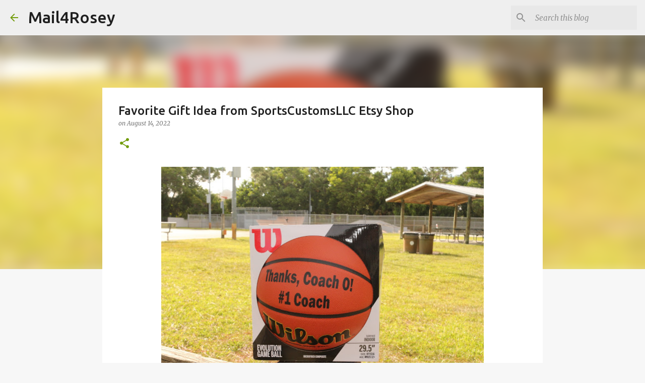

--- FILE ---
content_type: text/html; charset=UTF-8
request_url: http://www.mail4rosey.com/2022/08/favorite-gift-idea-from.html
body_size: 31660
content:
<!DOCTYPE html>
<html dir='ltr' lang='en'>
<head>
<meta content='width=device-width, initial-scale=1' name='viewport'/>
<title>Favorite Gift Idea from SportsCustomsLLC Etsy Shop</title>
<meta content='text/html; charset=UTF-8' http-equiv='Content-Type'/>
<!-- Chrome, Firefox OS and Opera -->
<meta content='#f7f7f7' name='theme-color'/>
<!-- Windows Phone -->
<meta content='#f7f7f7' name='msapplication-navbutton-color'/>
<meta content='blogger' name='generator'/>
<link href='http://www.mail4rosey.com/favicon.ico' rel='icon' type='image/x-icon'/>
<link href='http://www.mail4rosey.com/2022/08/favorite-gift-idea-from.html' rel='canonical'/>
<link rel="alternate" type="application/atom+xml" title="Mail4Rosey - Atom" href="http://www.mail4rosey.com/feeds/posts/default" />
<link rel="alternate" type="application/rss+xml" title="Mail4Rosey - RSS" href="http://www.mail4rosey.com/feeds/posts/default?alt=rss" />
<link rel="service.post" type="application/atom+xml" title="Mail4Rosey - Atom" href="https://www.blogger.com/feeds/8696988693706616137/posts/default" />

<link rel="alternate" type="application/atom+xml" title="Mail4Rosey - Atom" href="http://www.mail4rosey.com/feeds/4498400751140329199/comments/default" />
<!--Can't find substitution for tag [blog.ieCssRetrofitLinks]-->
<link href='https://blogger.googleusercontent.com/img/b/R29vZ2xl/AVvXsEhBKoA7M9IPGEN8gR-mrw4XGnBFH-k5ejgnfd2yKf1UnVKKYqTiOgpYqYS61R_G4cuq630ZFLq3vwvoMZ7Hx3Szfd-oguht6p1o_vcjq2eyiBhnHPU3W-qHj_ZHykQAzPtRa8OVYDMPfhZi3Yc7r_V0vhc-vmrLxRbWsEDfXgCs8mFw24sJQ6uo4txK/w640-h426/IMG_5502.JPG' rel='image_src'/>
<meta content='http://www.mail4rosey.com/2022/08/favorite-gift-idea-from.html' property='og:url'/>
<meta content='Favorite Gift Idea from SportsCustomsLLC Etsy Shop' property='og:title'/>
<meta content='' property='og:description'/>
<meta content='https://blogger.googleusercontent.com/img/b/R29vZ2xl/AVvXsEhBKoA7M9IPGEN8gR-mrw4XGnBFH-k5ejgnfd2yKf1UnVKKYqTiOgpYqYS61R_G4cuq630ZFLq3vwvoMZ7Hx3Szfd-oguht6p1o_vcjq2eyiBhnHPU3W-qHj_ZHykQAzPtRa8OVYDMPfhZi3Yc7r_V0vhc-vmrLxRbWsEDfXgCs8mFw24sJQ6uo4txK/w1200-h630-p-k-no-nu/IMG_5502.JPG' property='og:image'/>
<style type='text/css'>@font-face{font-family:'Merriweather';font-style:italic;font-weight:300;font-stretch:100%;font-display:swap;src:url(//fonts.gstatic.com/s/merriweather/v33/u-4c0qyriQwlOrhSvowK_l5-eTxCVx0ZbwLvKH2Gk9hLmp0v5yA-xXPqCzLvF-adrHOg7iDTFw.woff2)format('woff2');unicode-range:U+0460-052F,U+1C80-1C8A,U+20B4,U+2DE0-2DFF,U+A640-A69F,U+FE2E-FE2F;}@font-face{font-family:'Merriweather';font-style:italic;font-weight:300;font-stretch:100%;font-display:swap;src:url(//fonts.gstatic.com/s/merriweather/v33/u-4c0qyriQwlOrhSvowK_l5-eTxCVx0ZbwLvKH2Gk9hLmp0v5yA-xXPqCzLvF--drHOg7iDTFw.woff2)format('woff2');unicode-range:U+0301,U+0400-045F,U+0490-0491,U+04B0-04B1,U+2116;}@font-face{font-family:'Merriweather';font-style:italic;font-weight:300;font-stretch:100%;font-display:swap;src:url(//fonts.gstatic.com/s/merriweather/v33/u-4c0qyriQwlOrhSvowK_l5-eTxCVx0ZbwLvKH2Gk9hLmp0v5yA-xXPqCzLvF-SdrHOg7iDTFw.woff2)format('woff2');unicode-range:U+0102-0103,U+0110-0111,U+0128-0129,U+0168-0169,U+01A0-01A1,U+01AF-01B0,U+0300-0301,U+0303-0304,U+0308-0309,U+0323,U+0329,U+1EA0-1EF9,U+20AB;}@font-face{font-family:'Merriweather';font-style:italic;font-weight:300;font-stretch:100%;font-display:swap;src:url(//fonts.gstatic.com/s/merriweather/v33/u-4c0qyriQwlOrhSvowK_l5-eTxCVx0ZbwLvKH2Gk9hLmp0v5yA-xXPqCzLvF-WdrHOg7iDTFw.woff2)format('woff2');unicode-range:U+0100-02BA,U+02BD-02C5,U+02C7-02CC,U+02CE-02D7,U+02DD-02FF,U+0304,U+0308,U+0329,U+1D00-1DBF,U+1E00-1E9F,U+1EF2-1EFF,U+2020,U+20A0-20AB,U+20AD-20C0,U+2113,U+2C60-2C7F,U+A720-A7FF;}@font-face{font-family:'Merriweather';font-style:italic;font-weight:300;font-stretch:100%;font-display:swap;src:url(//fonts.gstatic.com/s/merriweather/v33/u-4c0qyriQwlOrhSvowK_l5-eTxCVx0ZbwLvKH2Gk9hLmp0v5yA-xXPqCzLvF-udrHOg7iA.woff2)format('woff2');unicode-range:U+0000-00FF,U+0131,U+0152-0153,U+02BB-02BC,U+02C6,U+02DA,U+02DC,U+0304,U+0308,U+0329,U+2000-206F,U+20AC,U+2122,U+2191,U+2193,U+2212,U+2215,U+FEFF,U+FFFD;}@font-face{font-family:'Merriweather';font-style:italic;font-weight:400;font-stretch:100%;font-display:swap;src:url(//fonts.gstatic.com/s/merriweather/v33/u-4c0qyriQwlOrhSvowK_l5-eTxCVx0ZbwLvKH2Gk9hLmp0v5yA-xXPqCzLvF-adrHOg7iDTFw.woff2)format('woff2');unicode-range:U+0460-052F,U+1C80-1C8A,U+20B4,U+2DE0-2DFF,U+A640-A69F,U+FE2E-FE2F;}@font-face{font-family:'Merriweather';font-style:italic;font-weight:400;font-stretch:100%;font-display:swap;src:url(//fonts.gstatic.com/s/merriweather/v33/u-4c0qyriQwlOrhSvowK_l5-eTxCVx0ZbwLvKH2Gk9hLmp0v5yA-xXPqCzLvF--drHOg7iDTFw.woff2)format('woff2');unicode-range:U+0301,U+0400-045F,U+0490-0491,U+04B0-04B1,U+2116;}@font-face{font-family:'Merriweather';font-style:italic;font-weight:400;font-stretch:100%;font-display:swap;src:url(//fonts.gstatic.com/s/merriweather/v33/u-4c0qyriQwlOrhSvowK_l5-eTxCVx0ZbwLvKH2Gk9hLmp0v5yA-xXPqCzLvF-SdrHOg7iDTFw.woff2)format('woff2');unicode-range:U+0102-0103,U+0110-0111,U+0128-0129,U+0168-0169,U+01A0-01A1,U+01AF-01B0,U+0300-0301,U+0303-0304,U+0308-0309,U+0323,U+0329,U+1EA0-1EF9,U+20AB;}@font-face{font-family:'Merriweather';font-style:italic;font-weight:400;font-stretch:100%;font-display:swap;src:url(//fonts.gstatic.com/s/merriweather/v33/u-4c0qyriQwlOrhSvowK_l5-eTxCVx0ZbwLvKH2Gk9hLmp0v5yA-xXPqCzLvF-WdrHOg7iDTFw.woff2)format('woff2');unicode-range:U+0100-02BA,U+02BD-02C5,U+02C7-02CC,U+02CE-02D7,U+02DD-02FF,U+0304,U+0308,U+0329,U+1D00-1DBF,U+1E00-1E9F,U+1EF2-1EFF,U+2020,U+20A0-20AB,U+20AD-20C0,U+2113,U+2C60-2C7F,U+A720-A7FF;}@font-face{font-family:'Merriweather';font-style:italic;font-weight:400;font-stretch:100%;font-display:swap;src:url(//fonts.gstatic.com/s/merriweather/v33/u-4c0qyriQwlOrhSvowK_l5-eTxCVx0ZbwLvKH2Gk9hLmp0v5yA-xXPqCzLvF-udrHOg7iA.woff2)format('woff2');unicode-range:U+0000-00FF,U+0131,U+0152-0153,U+02BB-02BC,U+02C6,U+02DA,U+02DC,U+0304,U+0308,U+0329,U+2000-206F,U+20AC,U+2122,U+2191,U+2193,U+2212,U+2215,U+FEFF,U+FFFD;}@font-face{font-family:'Merriweather';font-style:normal;font-weight:400;font-stretch:100%;font-display:swap;src:url(//fonts.gstatic.com/s/merriweather/v33/u-4D0qyriQwlOrhSvowK_l5UcA6zuSYEqOzpPe3HOZJ5eX1WtLaQwmYiScCmDxhtNOKl8yDr3icaGV31CPDaYKfFQn0.woff2)format('woff2');unicode-range:U+0460-052F,U+1C80-1C8A,U+20B4,U+2DE0-2DFF,U+A640-A69F,U+FE2E-FE2F;}@font-face{font-family:'Merriweather';font-style:normal;font-weight:400;font-stretch:100%;font-display:swap;src:url(//fonts.gstatic.com/s/merriweather/v33/u-4D0qyriQwlOrhSvowK_l5UcA6zuSYEqOzpPe3HOZJ5eX1WtLaQwmYiScCmDxhtNOKl8yDr3icaEF31CPDaYKfFQn0.woff2)format('woff2');unicode-range:U+0301,U+0400-045F,U+0490-0491,U+04B0-04B1,U+2116;}@font-face{font-family:'Merriweather';font-style:normal;font-weight:400;font-stretch:100%;font-display:swap;src:url(//fonts.gstatic.com/s/merriweather/v33/u-4D0qyriQwlOrhSvowK_l5UcA6zuSYEqOzpPe3HOZJ5eX1WtLaQwmYiScCmDxhtNOKl8yDr3icaG131CPDaYKfFQn0.woff2)format('woff2');unicode-range:U+0102-0103,U+0110-0111,U+0128-0129,U+0168-0169,U+01A0-01A1,U+01AF-01B0,U+0300-0301,U+0303-0304,U+0308-0309,U+0323,U+0329,U+1EA0-1EF9,U+20AB;}@font-face{font-family:'Merriweather';font-style:normal;font-weight:400;font-stretch:100%;font-display:swap;src:url(//fonts.gstatic.com/s/merriweather/v33/u-4D0qyriQwlOrhSvowK_l5UcA6zuSYEqOzpPe3HOZJ5eX1WtLaQwmYiScCmDxhtNOKl8yDr3icaGl31CPDaYKfFQn0.woff2)format('woff2');unicode-range:U+0100-02BA,U+02BD-02C5,U+02C7-02CC,U+02CE-02D7,U+02DD-02FF,U+0304,U+0308,U+0329,U+1D00-1DBF,U+1E00-1E9F,U+1EF2-1EFF,U+2020,U+20A0-20AB,U+20AD-20C0,U+2113,U+2C60-2C7F,U+A720-A7FF;}@font-face{font-family:'Merriweather';font-style:normal;font-weight:400;font-stretch:100%;font-display:swap;src:url(//fonts.gstatic.com/s/merriweather/v33/u-4D0qyriQwlOrhSvowK_l5UcA6zuSYEqOzpPe3HOZJ5eX1WtLaQwmYiScCmDxhtNOKl8yDr3icaFF31CPDaYKfF.woff2)format('woff2');unicode-range:U+0000-00FF,U+0131,U+0152-0153,U+02BB-02BC,U+02C6,U+02DA,U+02DC,U+0304,U+0308,U+0329,U+2000-206F,U+20AC,U+2122,U+2191,U+2193,U+2212,U+2215,U+FEFF,U+FFFD;}@font-face{font-family:'Ubuntu';font-style:normal;font-weight:400;font-display:swap;src:url(//fonts.gstatic.com/s/ubuntu/v21/4iCs6KVjbNBYlgoKcg72nU6AF7xm.woff2)format('woff2');unicode-range:U+0460-052F,U+1C80-1C8A,U+20B4,U+2DE0-2DFF,U+A640-A69F,U+FE2E-FE2F;}@font-face{font-family:'Ubuntu';font-style:normal;font-weight:400;font-display:swap;src:url(//fonts.gstatic.com/s/ubuntu/v21/4iCs6KVjbNBYlgoKew72nU6AF7xm.woff2)format('woff2');unicode-range:U+0301,U+0400-045F,U+0490-0491,U+04B0-04B1,U+2116;}@font-face{font-family:'Ubuntu';font-style:normal;font-weight:400;font-display:swap;src:url(//fonts.gstatic.com/s/ubuntu/v21/4iCs6KVjbNBYlgoKcw72nU6AF7xm.woff2)format('woff2');unicode-range:U+1F00-1FFF;}@font-face{font-family:'Ubuntu';font-style:normal;font-weight:400;font-display:swap;src:url(//fonts.gstatic.com/s/ubuntu/v21/4iCs6KVjbNBYlgoKfA72nU6AF7xm.woff2)format('woff2');unicode-range:U+0370-0377,U+037A-037F,U+0384-038A,U+038C,U+038E-03A1,U+03A3-03FF;}@font-face{font-family:'Ubuntu';font-style:normal;font-weight:400;font-display:swap;src:url(//fonts.gstatic.com/s/ubuntu/v21/4iCs6KVjbNBYlgoKcQ72nU6AF7xm.woff2)format('woff2');unicode-range:U+0100-02BA,U+02BD-02C5,U+02C7-02CC,U+02CE-02D7,U+02DD-02FF,U+0304,U+0308,U+0329,U+1D00-1DBF,U+1E00-1E9F,U+1EF2-1EFF,U+2020,U+20A0-20AB,U+20AD-20C0,U+2113,U+2C60-2C7F,U+A720-A7FF;}@font-face{font-family:'Ubuntu';font-style:normal;font-weight:400;font-display:swap;src:url(//fonts.gstatic.com/s/ubuntu/v21/4iCs6KVjbNBYlgoKfw72nU6AFw.woff2)format('woff2');unicode-range:U+0000-00FF,U+0131,U+0152-0153,U+02BB-02BC,U+02C6,U+02DA,U+02DC,U+0304,U+0308,U+0329,U+2000-206F,U+20AC,U+2122,U+2191,U+2193,U+2212,U+2215,U+FEFF,U+FFFD;}@font-face{font-family:'Ubuntu';font-style:normal;font-weight:500;font-display:swap;src:url(//fonts.gstatic.com/s/ubuntu/v21/4iCv6KVjbNBYlgoCjC3jvWyNPYZvg7UI.woff2)format('woff2');unicode-range:U+0460-052F,U+1C80-1C8A,U+20B4,U+2DE0-2DFF,U+A640-A69F,U+FE2E-FE2F;}@font-face{font-family:'Ubuntu';font-style:normal;font-weight:500;font-display:swap;src:url(//fonts.gstatic.com/s/ubuntu/v21/4iCv6KVjbNBYlgoCjC3jtGyNPYZvg7UI.woff2)format('woff2');unicode-range:U+0301,U+0400-045F,U+0490-0491,U+04B0-04B1,U+2116;}@font-face{font-family:'Ubuntu';font-style:normal;font-weight:500;font-display:swap;src:url(//fonts.gstatic.com/s/ubuntu/v21/4iCv6KVjbNBYlgoCjC3jvGyNPYZvg7UI.woff2)format('woff2');unicode-range:U+1F00-1FFF;}@font-face{font-family:'Ubuntu';font-style:normal;font-weight:500;font-display:swap;src:url(//fonts.gstatic.com/s/ubuntu/v21/4iCv6KVjbNBYlgoCjC3js2yNPYZvg7UI.woff2)format('woff2');unicode-range:U+0370-0377,U+037A-037F,U+0384-038A,U+038C,U+038E-03A1,U+03A3-03FF;}@font-face{font-family:'Ubuntu';font-style:normal;font-weight:500;font-display:swap;src:url(//fonts.gstatic.com/s/ubuntu/v21/4iCv6KVjbNBYlgoCjC3jvmyNPYZvg7UI.woff2)format('woff2');unicode-range:U+0100-02BA,U+02BD-02C5,U+02C7-02CC,U+02CE-02D7,U+02DD-02FF,U+0304,U+0308,U+0329,U+1D00-1DBF,U+1E00-1E9F,U+1EF2-1EFF,U+2020,U+20A0-20AB,U+20AD-20C0,U+2113,U+2C60-2C7F,U+A720-A7FF;}@font-face{font-family:'Ubuntu';font-style:normal;font-weight:500;font-display:swap;src:url(//fonts.gstatic.com/s/ubuntu/v21/4iCv6KVjbNBYlgoCjC3jsGyNPYZvgw.woff2)format('woff2');unicode-range:U+0000-00FF,U+0131,U+0152-0153,U+02BB-02BC,U+02C6,U+02DA,U+02DC,U+0304,U+0308,U+0329,U+2000-206F,U+20AC,U+2122,U+2191,U+2193,U+2212,U+2215,U+FEFF,U+FFFD;}@font-face{font-family:'Ubuntu';font-style:normal;font-weight:700;font-display:swap;src:url(//fonts.gstatic.com/s/ubuntu/v21/4iCv6KVjbNBYlgoCxCvjvWyNPYZvg7UI.woff2)format('woff2');unicode-range:U+0460-052F,U+1C80-1C8A,U+20B4,U+2DE0-2DFF,U+A640-A69F,U+FE2E-FE2F;}@font-face{font-family:'Ubuntu';font-style:normal;font-weight:700;font-display:swap;src:url(//fonts.gstatic.com/s/ubuntu/v21/4iCv6KVjbNBYlgoCxCvjtGyNPYZvg7UI.woff2)format('woff2');unicode-range:U+0301,U+0400-045F,U+0490-0491,U+04B0-04B1,U+2116;}@font-face{font-family:'Ubuntu';font-style:normal;font-weight:700;font-display:swap;src:url(//fonts.gstatic.com/s/ubuntu/v21/4iCv6KVjbNBYlgoCxCvjvGyNPYZvg7UI.woff2)format('woff2');unicode-range:U+1F00-1FFF;}@font-face{font-family:'Ubuntu';font-style:normal;font-weight:700;font-display:swap;src:url(//fonts.gstatic.com/s/ubuntu/v21/4iCv6KVjbNBYlgoCxCvjs2yNPYZvg7UI.woff2)format('woff2');unicode-range:U+0370-0377,U+037A-037F,U+0384-038A,U+038C,U+038E-03A1,U+03A3-03FF;}@font-face{font-family:'Ubuntu';font-style:normal;font-weight:700;font-display:swap;src:url(//fonts.gstatic.com/s/ubuntu/v21/4iCv6KVjbNBYlgoCxCvjvmyNPYZvg7UI.woff2)format('woff2');unicode-range:U+0100-02BA,U+02BD-02C5,U+02C7-02CC,U+02CE-02D7,U+02DD-02FF,U+0304,U+0308,U+0329,U+1D00-1DBF,U+1E00-1E9F,U+1EF2-1EFF,U+2020,U+20A0-20AB,U+20AD-20C0,U+2113,U+2C60-2C7F,U+A720-A7FF;}@font-face{font-family:'Ubuntu';font-style:normal;font-weight:700;font-display:swap;src:url(//fonts.gstatic.com/s/ubuntu/v21/4iCv6KVjbNBYlgoCxCvjsGyNPYZvgw.woff2)format('woff2');unicode-range:U+0000-00FF,U+0131,U+0152-0153,U+02BB-02BC,U+02C6,U+02DA,U+02DC,U+0304,U+0308,U+0329,U+2000-206F,U+20AC,U+2122,U+2191,U+2193,U+2212,U+2215,U+FEFF,U+FFFD;}</style>
<style id='page-skin-1' type='text/css'><!--
/*! normalize.css v8.0.0 | MIT License | github.com/necolas/normalize.css */html{line-height:1.15;-webkit-text-size-adjust:100%}body{margin:0}h1{font-size:2em;margin:.67em 0}hr{box-sizing:content-box;height:0;overflow:visible}pre{font-family:monospace,monospace;font-size:1em}a{background-color:transparent}abbr[title]{border-bottom:none;text-decoration:underline;text-decoration:underline dotted}b,strong{font-weight:bolder}code,kbd,samp{font-family:monospace,monospace;font-size:1em}small{font-size:80%}sub,sup{font-size:75%;line-height:0;position:relative;vertical-align:baseline}sub{bottom:-0.25em}sup{top:-0.5em}img{border-style:none}button,input,optgroup,select,textarea{font-family:inherit;font-size:100%;line-height:1.15;margin:0}button,input{overflow:visible}button,select{text-transform:none}button,[type="button"],[type="reset"],[type="submit"]{-webkit-appearance:button}button::-moz-focus-inner,[type="button"]::-moz-focus-inner,[type="reset"]::-moz-focus-inner,[type="submit"]::-moz-focus-inner{border-style:none;padding:0}button:-moz-focusring,[type="button"]:-moz-focusring,[type="reset"]:-moz-focusring,[type="submit"]:-moz-focusring{outline:1px dotted ButtonText}fieldset{padding:.35em .75em .625em}legend{box-sizing:border-box;color:inherit;display:table;max-width:100%;padding:0;white-space:normal}progress{vertical-align:baseline}textarea{overflow:auto}[type="checkbox"],[type="radio"]{box-sizing:border-box;padding:0}[type="number"]::-webkit-inner-spin-button,[type="number"]::-webkit-outer-spin-button{height:auto}[type="search"]{-webkit-appearance:textfield;outline-offset:-2px}[type="search"]::-webkit-search-decoration{-webkit-appearance:none}::-webkit-file-upload-button{-webkit-appearance:button;font:inherit}details{display:block}summary{display:list-item}template{display:none}[hidden]{display:none}
/*!************************************************
* Blogger Template Style
* Name: Emporio
**************************************************/
body{
word-wrap:break-word;
overflow-wrap:break-word;
word-break:break-word
}
.hidden{
display:none
}
.invisible{
visibility:hidden
}
.container:after,.float-container:after{
clear:both;
content:"";
display:table
}
.clearboth{
clear:both
}
#comments .comment .comment-actions,.subscribe-popup .FollowByEmail .follow-by-email-submit{
background:transparent;
border:0;
box-shadow:none;
color:#729c0b;
cursor:pointer;
font-size:14px;
font-weight:700;
outline:none;
text-decoration:none;
text-transform:uppercase;
width:auto
}
.dim-overlay{
height:100vh;
left:0;
position:fixed;
top:0;
width:100%
}
#sharing-dim-overlay{
background-color:transparent
}
input::-ms-clear{
display:none
}
.blogger-logo,.svg-icon-24.blogger-logo{
fill:#ff9800;
opacity:1
}
.skip-navigation{
background-color:#fff;
box-sizing:border-box;
color:#000;
display:block;
height:0;
left:0;
line-height:50px;
overflow:hidden;
padding-top:0;
position:fixed;
text-align:center;
top:0;
-webkit-transition:box-shadow .3s,height .3s,padding-top .3s;
transition:box-shadow .3s,height .3s,padding-top .3s;
width:100%;
z-index:900
}
.skip-navigation:focus{
box-shadow:0 4px 5px 0 rgba(0,0,0,.14),0 1px 10px 0 rgba(0,0,0,.12),0 2px 4px -1px rgba(0,0,0,.2);
height:50px
}
#main{
outline:none
}
.main-heading{
clip:rect(1px,1px,1px,1px);
border:0;
height:1px;
overflow:hidden;
padding:0;
position:absolute;
width:1px
}
.Attribution{
margin-top:1em;
text-align:center
}
.Attribution .blogger img,.Attribution .blogger svg{
vertical-align:bottom
}
.Attribution .blogger img{
margin-right:.5em
}
.Attribution div{
line-height:24px;
margin-top:.5em
}
.Attribution .copyright,.Attribution .image-attribution{
font-size:.7em;
margin-top:1.5em
}
.bg-photo{
background-attachment:scroll!important
}
body .CSS_LIGHTBOX{
z-index:900
}
.extendable .show-less,.extendable .show-more{
border-color:#729c0b;
color:#729c0b;
margin-top:8px
}
.extendable .show-less.hidden,.extendable .show-more.hidden,.inline-ad{
display:none
}
.inline-ad{
max-width:100%;
overflow:hidden
}
.adsbygoogle{
display:block
}
#cookieChoiceInfo{
bottom:0;
top:auto
}
iframe.b-hbp-video{
border:0
}
.post-body iframe{
max-width:100%
}
.post-body a[imageanchor="1"]{
display:inline-block
}
.byline{
margin-right:1em
}
.byline:last-child{
margin-right:0
}
.link-copied-dialog{
max-width:520px;
outline:0
}
.link-copied-dialog .modal-dialog-buttons{
margin-top:8px
}
.link-copied-dialog .goog-buttonset-default{
background:transparent;
border:0
}
.link-copied-dialog .goog-buttonset-default:focus{
outline:0
}
.paging-control-container{
margin-bottom:16px
}
.paging-control-container .paging-control{
display:inline-block
}
.paging-control-container .comment-range-text:after,.paging-control-container .paging-control{
color:#729c0b
}
.paging-control-container .comment-range-text,.paging-control-container .paging-control{
margin-right:8px
}
.paging-control-container .comment-range-text:after,.paging-control-container .paging-control:after{
padding-left:8px;
content:"\b7";
cursor:default;
pointer-events:none
}
.paging-control-container .comment-range-text:last-child:after,.paging-control-container .paging-control:last-child:after{
content:none
}
.byline.reactions iframe{
height:20px
}
.b-notification{
background-color:#fff;
border-bottom:1px solid #000;
box-sizing:border-box;
color:#000;
padding:16px 32px;
text-align:center
}
.b-notification.visible{
-webkit-transition:margin-top .3s cubic-bezier(.4,0,.2,1);
transition:margin-top .3s cubic-bezier(.4,0,.2,1)
}
.b-notification.invisible{
position:absolute
}
.b-notification-close{
position:absolute;
right:8px;
top:8px
}
.no-posts-message{
line-height:40px;
text-align:center
}
@media screen and (max-width:745px){
body.item-view .post-body a[imageanchor="1"][style*="float: left;"],body.item-view .post-body a[imageanchor="1"][style*="float: right;"]{
clear:none!important;
float:none!important
}
body.item-view .post-body a[imageanchor="1"] img{
display:block;
height:auto;
margin:0 auto
}
body.item-view .post-body>.separator:first-child>a[imageanchor="1"]:first-child{
margin-top:20px
}
.post-body a[imageanchor]{
display:block
}
body.item-view .post-body a[imageanchor="1"]{
margin-left:0!important;
margin-right:0!important
}
body.item-view .post-body a[imageanchor="1"]+a[imageanchor="1"]{
margin-top:16px
}
}
.item-control{
display:none
}
#comments{
border-top:1px dashed rgba(0,0,0,.54);
margin-top:20px;
padding:20px
}
#comments .comment-thread ol{
padding-left:0;
margin:0;
padding-left:0
}
#comments .comment .comment-replybox-single,#comments .comment-thread .comment-replies{
margin-left:60px
}
#comments .comment-thread .thread-count{
display:none
}
#comments .comment{
list-style-type:none;
padding:0 0 30px;
position:relative
}
#comments .comment .comment{
padding-bottom:8px
}
.comment .avatar-image-container{
position:absolute
}
.comment .avatar-image-container img{
border-radius:50%
}
.avatar-image-container svg,.comment .avatar-image-container .avatar-icon{
fill:#729c0b;
border:1px solid #729c0b;
border-radius:50%;
box-sizing:border-box;
height:35px;
margin:0;
padding:7px;
width:35px
}
.comment .comment-block{
margin-left:60px;
margin-top:10px;
padding-bottom:0
}
#comments .comment-author-header-wrapper{
margin-left:40px
}
#comments .comment .thread-expanded .comment-block{
padding-bottom:20px
}
#comments .comment .comment-header .user,#comments .comment .comment-header .user a{
color:#212121;
font-style:normal;
font-weight:700
}
#comments .comment .comment-actions{
bottom:0;
margin-bottom:15px;
position:absolute
}
#comments .comment .comment-actions>*{
margin-right:8px
}
#comments .comment .comment-header .datetime{
margin-left:8px;
bottom:0;
display:inline-block;
font-size:13px;
font-style:italic
}
#comments .comment .comment-footer .comment-timestamp a,#comments .comment .comment-header .datetime,#comments .comment .comment-header .datetime a{
color:rgba(33,33,33,.54)
}
#comments .comment .comment-content,.comment .comment-body{
margin-top:12px;
word-break:break-word
}
.comment-body{
margin-bottom:12px
}
#comments.embed[data-num-comments="0"]{
border:0;
margin-top:0;
padding-top:0
}
#comment-editor-src,#comments.embed[data-num-comments="0"] #comment-post-message,#comments.embed[data-num-comments="0"] div.comment-form>p,#comments.embed[data-num-comments="0"] p.comment-footer{
display:none
}
.comments .comments-content .loadmore.loaded{
max-height:0;
opacity:0;
overflow:hidden
}
.extendable .remaining-items{
height:0;
overflow:hidden;
-webkit-transition:height .3s cubic-bezier(.4,0,.2,1);
transition:height .3s cubic-bezier(.4,0,.2,1)
}
.extendable .remaining-items.expanded{
height:auto
}
.svg-icon-24,.svg-icon-24-button{
cursor:pointer;
height:24px;
min-width:24px;
width:24px
}
.touch-icon{
margin:-12px;
padding:12px
}
.touch-icon:active,.touch-icon:focus{
background-color:hsla(0,0%,60%,.4);
border-radius:50%
}
svg:not(:root).touch-icon{
overflow:visible
}
html[dir=rtl] .rtl-reversible-icon{
-webkit-transform:scaleX(-1);
transform:scaleX(-1)
}
.svg-icon-24-button,.touch-icon-button{
background:transparent;
border:0;
margin:0;
outline:none;
padding:0
}
.touch-icon-button .touch-icon:active,.touch-icon-button .touch-icon:focus{
background-color:transparent
}
.touch-icon-button:active .touch-icon,.touch-icon-button:focus .touch-icon{
background-color:hsla(0,0%,60%,.4);
border-radius:50%
}
.Profile .default-avatar-wrapper .avatar-icon{
fill:#729c0b;
border:1px solid #729c0b;
border-radius:50%;
box-sizing:border-box;
margin:0
}
.Profile .individual .default-avatar-wrapper .avatar-icon{
padding:25px
}
.Profile .individual .avatar-icon,.Profile .individual .profile-img{
height:90px;
width:90px
}
.Profile .team .default-avatar-wrapper .avatar-icon{
padding:8px
}
.Profile .team .avatar-icon,.Profile .team .default-avatar-wrapper,.Profile .team .profile-img{
height:40px;
width:40px
}
.snippet-container{
margin:0;
overflow:hidden;
position:relative
}
.snippet-fade{
right:0;
bottom:0;
box-sizing:border-box;
position:absolute;
width:96px
}
.snippet-fade:after{
content:"\2026";
float:right
}
.centered-top-container.sticky{
left:0;
position:fixed;
right:0;
top:0;
-webkit-transition-duration:.2s;
transition-duration:.2s;
-webkit-transition-property:opacity,-webkit-transform;
transition-property:opacity,-webkit-transform;
transition-property:transform,opacity;
transition-property:transform,opacity,-webkit-transform;
-webkit-transition-timing-function:cubic-bezier(.4,0,.2,1);
transition-timing-function:cubic-bezier(.4,0,.2,1);
width:auto;
z-index:8
}
.centered-top-placeholder{
display:none
}
.collapsed-header .centered-top-placeholder{
display:block
}
.centered-top-container .Header .replaced h1,.centered-top-placeholder .Header .replaced h1{
display:none
}
.centered-top-container.sticky .Header .replaced h1{
display:block
}
.centered-top-container.sticky .Header .header-widget{
background:none
}
.centered-top-container.sticky .Header .header-image-wrapper{
display:none
}
.centered-top-container img,.centered-top-placeholder img{
max-width:100%
}
.collapsible{
-webkit-transition:height .3s cubic-bezier(.4,0,.2,1);
transition:height .3s cubic-bezier(.4,0,.2,1)
}
.collapsible,.collapsible>summary{
display:block;
overflow:hidden
}
.collapsible>:not(summary){
display:none
}
.collapsible[open]>:not(summary){
display:block
}
.collapsible:focus,.collapsible>summary:focus{
outline:none
}
.collapsible>summary{
cursor:pointer;
display:block;
padding:0
}
.collapsible:focus>summary,.collapsible>summary:focus{
background-color:transparent
}
.collapsible>summary::-webkit-details-marker{
display:none
}
.collapsible-title{
-webkit-box-align:center;
align-items:center;
display:-webkit-box;
display:flex
}
.collapsible-title .title{
-webkit-box-flex:1;
-webkit-box-ordinal-group:1;
flex:1 1 auto;
order:0;
overflow:hidden;
text-overflow:ellipsis;
white-space:nowrap
}
.collapsible-title .chevron-down,.collapsible[open] .collapsible-title .chevron-up{
display:block
}
.collapsible-title .chevron-up,.collapsible[open] .collapsible-title .chevron-down{
display:none
}
.flat-button{
border-radius:2px;
font-weight:700;
margin:-8px;
padding:8px;
text-transform:uppercase
}
.flat-button,.flat-icon-button{
cursor:pointer;
display:inline-block
}
.flat-icon-button{
background:transparent;
border:0;
box-sizing:content-box;
line-height:0;
margin:-12px;
outline:none;
padding:12px
}
.flat-icon-button,.flat-icon-button .splash-wrapper{
border-radius:50%
}
.flat-icon-button .splash.animate{
-webkit-animation-duration:.3s;
animation-duration:.3s
}
body#layout .bg-photo,body#layout .bg-photo-overlay{
display:none
}
body#layout .centered{
max-width:954px
}
body#layout .navigation{
display:none
}
body#layout .sidebar-container{
display:inline-block;
width:40%
}
body#layout .hamburger-menu,body#layout .search{
display:none
}
.overflowable-container{
max-height:44px;
overflow:hidden;
position:relative
}
.overflow-button{
cursor:pointer
}
#overflowable-dim-overlay{
background:transparent
}
.overflow-popup{
background-color:#ffffff;
box-shadow:0 2px 2px 0 rgba(0,0,0,.14),0 3px 1px -2px rgba(0,0,0,.2),0 1px 5px 0 rgba(0,0,0,.12);
left:0;
max-width:calc(100% - 32px);
position:absolute;
top:0;
visibility:hidden;
z-index:101
}
.overflow-popup ul{
list-style:none
}
.overflow-popup .tabs li,.overflow-popup li{
display:block;
height:auto
}
.overflow-popup .tabs li{
padding-left:0;
padding-right:0
}
.overflow-button.hidden,.overflow-popup .tabs li.hidden,.overflow-popup li.hidden,.widget.Sharing .sharing-button{
display:none
}
.widget.Sharing .sharing-buttons li{
padding:0
}
.widget.Sharing .sharing-buttons li span{
display:none
}
.post-share-buttons{
position:relative
}
.sharing-open.touch-icon-button:active .touch-icon,.sharing-open.touch-icon-button:focus .touch-icon{
background-color:transparent
}
.share-buttons{
background-color:#ffffff;
border-radius:2px;
box-shadow:0 2px 2px 0 rgba(0,0,0,.14),0 3px 1px -2px rgba(0,0,0,.2),0 1px 5px 0 rgba(0,0,0,.12);
color:#000000;
list-style:none;
margin:0;
min-width:200px;
padding:8px 0;
position:absolute;
top:-11px;
z-index:101
}
.share-buttons.hidden{
display:none
}
.sharing-button{
background:transparent;
border:0;
cursor:pointer;
margin:0;
outline:none;
padding:0
}
.share-buttons li{
height:48px;
margin:0
}
.share-buttons li:last-child{
margin-bottom:0
}
.share-buttons li .sharing-platform-button{
box-sizing:border-box;
cursor:pointer;
display:block;
height:100%;
margin-bottom:0;
padding:0 16px;
position:relative;
width:100%
}
.share-buttons li .sharing-platform-button:focus,.share-buttons li .sharing-platform-button:hover{
background-color:hsla(0,0%,50%,.1);
outline:none
}
.share-buttons li svg[class*=" sharing-"],.share-buttons li svg[class^=sharing-]{
position:absolute;
top:10px
}
.share-buttons li span.sharing-platform-button{
position:relative;
top:0
}
.share-buttons li .platform-sharing-text{
margin-left:56px;
display:block;
font-size:16px;
line-height:48px;
white-space:nowrap
}
.sidebar-container{
-webkit-overflow-scrolling:touch;
background-color:#f7f7f7;
max-width:280px;
overflow-y:auto;
-webkit-transition-duration:.3s;
transition-duration:.3s;
-webkit-transition-property:-webkit-transform;
transition-property:-webkit-transform;
transition-property:transform;
transition-property:transform,-webkit-transform;
-webkit-transition-timing-function:cubic-bezier(0,0,.2,1);
transition-timing-function:cubic-bezier(0,0,.2,1);
width:280px;
z-index:101
}
.sidebar-container .navigation{
line-height:0;
padding:16px
}
.sidebar-container .sidebar-back{
cursor:pointer
}
.sidebar-container .widget{
background:none;
margin:0 16px;
padding:16px 0
}
.sidebar-container .widget .title{
color:#000000;
margin:0
}
.sidebar-container .widget ul{
list-style:none;
margin:0;
padding:0
}
.sidebar-container .widget ul ul{
margin-left:1em
}
.sidebar-container .widget li{
font-size:16px;
line-height:normal
}
.sidebar-container .widget+.widget{
border-top:1px solid rgba(0, 0, 0, 0.12)
}
.BlogArchive li{
margin:16px 0
}
.BlogArchive li:last-child{
margin-bottom:0
}
.Label li a{
display:inline-block
}
.BlogArchive .post-count,.Label .label-count{
margin-left:.25em;
float:right
}
.BlogArchive .post-count:before,.Label .label-count:before{
content:"("
}
.BlogArchive .post-count:after,.Label .label-count:after{
content:")"
}
.widget.Translate .skiptranslate>div{
display:block!important
}
.widget.Profile .profile-link{
display:-webkit-box;
display:flex
}
.widget.Profile .team-member .default-avatar-wrapper,.widget.Profile .team-member .profile-img{
-webkit-box-flex:0;
margin-right:1em;
flex:0 0 auto
}
.widget.Profile .individual .profile-link{
-webkit-box-orient:vertical;
-webkit-box-direction:normal;
flex-direction:column
}
.widget.Profile .team .profile-link .profile-name{
-webkit-box-flex:1;
align-self:center;
display:block;
flex:1 1 auto
}
.dim-overlay{
background-color:rgba(0,0,0,.54)
}
body.sidebar-visible{
overflow-y:hidden
}
@media screen and (max-width:680px){
.sidebar-container{
bottom:0;
left:auto;
position:fixed;
right:0;
top:0
}
.sidebar-container.sidebar-invisible{
-webkit-transform:translateX(100%);
transform:translateX(100%);
-webkit-transition-timing-function:cubic-bezier(.4,0,.6,1);
transition-timing-function:cubic-bezier(.4,0,.6,1)
}
}
.dialog{
background:#ffffff;
box-shadow:0 2px 2px 0 rgba(0,0,0,.14),0 3px 1px -2px rgba(0,0,0,.2),0 1px 5px 0 rgba(0,0,0,.12);
box-sizing:border-box;
color:#000000;
padding:30px;
position:fixed;
text-align:center;
width:calc(100% - 24px);
z-index:101
}
.dialog input[type=email],.dialog input[type=text]{
background-color:transparent;
border:0;
border-bottom:1px solid rgba(0,0,0,.12);
color:#000000;
display:block;
font-family:Ubuntu, sans-serif;
font-size:16px;
line-height:24px;
margin:auto;
outline:none;
padding-bottom:7px;
text-align:center;
width:100%
}
.dialog input[type=email]::-webkit-input-placeholder,.dialog input[type=text]::-webkit-input-placeholder{
color:rgba(0,0,0,.5)
}
.dialog input[type=email]::-moz-placeholder,.dialog input[type=text]::-moz-placeholder{
color:rgba(0,0,0,.5)
}
.dialog input[type=email]:-ms-input-placeholder,.dialog input[type=text]:-ms-input-placeholder{
color:rgba(0,0,0,.5)
}
.dialog input[type=email]::-ms-input-placeholder,.dialog input[type=text]::-ms-input-placeholder{
color:rgba(0,0,0,.5)
}
.dialog input[type=email]::placeholder,.dialog input[type=text]::placeholder{
color:rgba(0,0,0,.5)
}
.dialog input[type=email]:focus,.dialog input[type=text]:focus{
border-bottom:2px solid #729c0b;
padding-bottom:6px
}
.dialog input.no-cursor{
color:transparent;
text-shadow:0 0 0 #000000
}
.dialog input.no-cursor:focus{
outline:none
}
.dialog input[type=submit]{
font-family:Ubuntu, sans-serif
}
.dialog .goog-buttonset-default{
color:#729c0b
}
.loading-spinner-large{
-webkit-animation:mspin-rotate 1568.63ms linear infinite;
animation:mspin-rotate 1568.63ms linear infinite;
height:48px;
overflow:hidden;
position:absolute;
width:48px;
z-index:200
}
.loading-spinner-large>div{
-webkit-animation:mspin-revrot 5332ms steps(4) infinite;
animation:mspin-revrot 5332ms steps(4) infinite
}
.loading-spinner-large>div>div{
-webkit-animation:mspin-singlecolor-large-film 1333ms steps(81) infinite;
animation:mspin-singlecolor-large-film 1333ms steps(81) infinite;
background-size:100%;
height:48px;
width:3888px
}
.mspin-black-large>div>div,.mspin-grey_54-large>div>div{
background-image:url(https://www.blogblog.com/indie/mspin_black_large.svg)
}
.mspin-white-large>div>div{
background-image:url(https://www.blogblog.com/indie/mspin_white_large.svg)
}
.mspin-grey_54-large{
opacity:.54
}
@-webkit-keyframes mspin-singlecolor-large-film{
0%{
-webkit-transform:translateX(0);
transform:translateX(0)
}
to{
-webkit-transform:translateX(-3888px);
transform:translateX(-3888px)
}
}
@keyframes mspin-singlecolor-large-film{
0%{
-webkit-transform:translateX(0);
transform:translateX(0)
}
to{
-webkit-transform:translateX(-3888px);
transform:translateX(-3888px)
}
}
@-webkit-keyframes mspin-rotate{
0%{
-webkit-transform:rotate(0deg);
transform:rotate(0deg)
}
to{
-webkit-transform:rotate(1turn);
transform:rotate(1turn)
}
}
@keyframes mspin-rotate{
0%{
-webkit-transform:rotate(0deg);
transform:rotate(0deg)
}
to{
-webkit-transform:rotate(1turn);
transform:rotate(1turn)
}
}
@-webkit-keyframes mspin-revrot{
0%{
-webkit-transform:rotate(0deg);
transform:rotate(0deg)
}
to{
-webkit-transform:rotate(-1turn);
transform:rotate(-1turn)
}
}
@keyframes mspin-revrot{
0%{
-webkit-transform:rotate(0deg);
transform:rotate(0deg)
}
to{
-webkit-transform:rotate(-1turn);
transform:rotate(-1turn)
}
}
.subscribe-popup{
max-width:364px
}
.subscribe-popup h3{
color:#212121;
font-size:1.8em;
margin-top:0
}
.subscribe-popup .FollowByEmail h3{
display:none
}
.subscribe-popup .FollowByEmail .follow-by-email-submit{
color:#729c0b;
display:inline-block;
margin:24px auto 0;
white-space:normal;
width:auto
}
.subscribe-popup .FollowByEmail .follow-by-email-submit:disabled{
cursor:default;
opacity:.3
}
@media (max-width:800px){
.blog-name div.widget.Subscribe{
margin-bottom:16px
}
body.item-view .blog-name div.widget.Subscribe{
margin:8px auto 16px;
width:100%
}
}
.sidebar-container .svg-icon-24{
fill:#729c0b
}
.centered-top .svg-icon-24{
fill:#729c0b
}
.centered-bottom .svg-icon-24.touch-icon,.centered-bottom a .svg-icon-24,.centered-bottom button .svg-icon-24{
fill:#729c0b
}
.post-wrapper .svg-icon-24.touch-icon,.post-wrapper a .svg-icon-24,.post-wrapper button .svg-icon-24{
fill:#729c0b
}
.centered-bottom .share-buttons .svg-icon-24,.share-buttons .svg-icon-24{
fill:#729c0b
}
.svg-icon-24.hamburger-menu{
fill:#729c0b
}
body#layout .page_body{
padding:0;
position:relative;
top:0
}
body#layout .page{
display:inline-block;
left:inherit;
position:relative;
vertical-align:top;
width:540px
}
body{
background:#f7f7f7 none repeat scroll top left;
background-color:#f7f7f7;
background-size:cover;
font:400 16px Ubuntu, sans-serif;
margin:0;
min-height:100vh
}
body,h3,h3.title{
color:#000000
}
.post-wrapper .post-title,.post-wrapper .post-title a,.post-wrapper .post-title a:hover,.post-wrapper .post-title a:visited{
color:#212121
}
a{
color:#729c0b;
text-decoration:none
}
a:visited{
color:#729c0b
}
a:hover{
color:#729c0b
}
blockquote{
color:#424242;
font:400 16px Ubuntu, sans-serif;
font-size:x-large;
font-style:italic;
font-weight:300;
text-align:center
}
.dim-overlay{
z-index:100
}
.page{
-webkit-box-orient:vertical;
-webkit-box-direction:normal;
box-sizing:border-box;
display:-webkit-box;
display:flex;
flex-direction:column;
min-height:100vh;
padding-bottom:1em
}
.page>*{
-webkit-box-flex:0;
flex:0 0 auto
}
.page>#footer{
margin-top:auto
}
.bg-photo-container{
overflow:hidden
}
.bg-photo-container,.bg-photo-container .bg-photo{
height:464px;
width:100%
}
.bg-photo-container .bg-photo{
background-position:50%;
background-size:cover;
z-index:-1
}
.centered{
margin:0 auto;
position:relative;
width:1482px
}
.centered .main,.centered .main-container{
float:left
}
.centered .main{
padding-bottom:1em
}
.centered .centered-bottom:after{
clear:both;
content:"";
display:table
}
@media (min-width:1626px){
.page_body.has-vertical-ads .centered{
width:1625px
}
}
@media (min-width:1225px) and (max-width:1482px){
.centered{
width:1081px
}
}
@media (min-width:1225px) and (max-width:1625px){
.page_body.has-vertical-ads .centered{
width:1224px
}
}
@media (max-width:1224px){
.centered{
width:680px
}
}
@media (max-width:680px){
.centered{
max-width:600px;
width:100%
}
}
.feed-view .post-wrapper.hero,.main,.main-container,.post-filter-message,.top-nav .section{
width:1187px
}
@media (min-width:1225px) and (max-width:1482px){
.feed-view .post-wrapper.hero,.main,.main-container,.post-filter-message,.top-nav .section{
width:786px
}
}
@media (min-width:1225px) and (max-width:1625px){
.feed-view .page_body.has-vertical-ads .post-wrapper.hero,.page_body.has-vertical-ads .feed-view .post-wrapper.hero,.page_body.has-vertical-ads .main,.page_body.has-vertical-ads .main-container,.page_body.has-vertical-ads .post-filter-message,.page_body.has-vertical-ads .top-nav .section{
width:786px
}
}
@media (max-width:1224px){
.feed-view .post-wrapper.hero,.main,.main-container,.post-filter-message,.top-nav .section{
width:auto
}
}
.widget .title{
font-size:18px;
line-height:28px;
margin:18px 0
}
.extendable .show-less,.extendable .show-more{
color:#729c0b;
cursor:pointer;
font:500 12px Ubuntu, sans-serif;
margin:0 -16px;
padding:16px;
text-transform:uppercase
}
.widget.Profile{
font:400 16px Ubuntu, sans-serif
}
.sidebar-container .widget.Profile{
padding:16px
}
.widget.Profile h2{
display:none
}
.widget.Profile .title{
margin:16px 32px
}
.widget.Profile .profile-img{
border-radius:50%
}
.widget.Profile .individual{
display:-webkit-box;
display:flex
}
.widget.Profile .individual .profile-info{
margin-left:16px;
align-self:center
}
.widget.Profile .profile-datablock{
margin-bottom:.75em;
margin-top:0
}
.widget.Profile .profile-link{
background-image:none!important;
font-family:inherit;
max-width:100%;
overflow:hidden
}
.widget.Profile .individual .profile-link{
display:block;
margin:0 -10px;
padding:0 10px
}
.widget.Profile .individual .profile-data a.profile-link.g-profile,.widget.Profile .team a.profile-link.g-profile .profile-name{
color:#000000;
font:500 16px Ubuntu, sans-serif;
margin-bottom:.75em
}
.widget.Profile .individual .profile-data a.profile-link.g-profile{
line-height:1.25
}
.widget.Profile .individual>a:first-child{
flex-shrink:0
}
.widget.Profile dd{
margin:0
}
.widget.Profile ul{
list-style:none;
padding:0
}
.widget.Profile ul li{
margin:10px 0 30px
}
.widget.Profile .team .extendable,.widget.Profile .team .extendable .first-items,.widget.Profile .team .extendable .remaining-items{
margin:0;
max-width:100%;
padding:0
}
.widget.Profile .team-member .profile-name-container{
-webkit-box-flex:0;
flex:0 1 auto
}
.widget.Profile .team .extendable .show-less,.widget.Profile .team .extendable .show-more{
left:56px;
position:relative
}
#comments a,.post-wrapper a{
color:#729c0b
}
div.widget.Blog .blog-posts .post-outer{
border:0
}
div.widget.Blog .post-outer{
padding-bottom:0
}
.post .thumb{
float:left;
height:20%;
width:20%
}
.no-posts-message,.status-msg-body{
margin:10px 0
}
.blog-pager{
text-align:center
}
.post-title{
margin:0
}
.post-title,.post-title a{
font:500 24px Ubuntu, sans-serif
}
.post-body{
display:block;
font:400 16px Merriweather, Georgia, serif;
line-height:32px;
margin:0
}
.post-body,.post-snippet{
color:#000000
}
.post-snippet{
font:400 14px Merriweather, Georgia, serif;
line-height:24px;
margin:8px 0;
max-height:72px
}
.post-snippet .snippet-fade{
background:-webkit-linear-gradient(left,#ffffff 0,#ffffff 20%,rgba(255, 255, 255, 0) 100%);
background:linear-gradient(to left,#ffffff 0,#ffffff 20%,rgba(255, 255, 255, 0) 100%);
bottom:0;
color:#000000;
position:absolute
}
.post-body img{
height:inherit;
max-width:100%
}
.byline,.byline.post-author a,.byline.post-timestamp a{
color:#757575;
font:italic 400 12px Merriweather, Georgia, serif
}
.byline.post-author{
text-transform:lowercase
}
.byline.post-author a{
text-transform:none
}
.item-byline .byline,.post-header .byline{
margin-right:0
}
.post-share-buttons .share-buttons{
background:#ffffff;
color:#000000;
font:400 14px Ubuntu, sans-serif
}
.tr-caption{
color:#424242;
font:400 16px Ubuntu, sans-serif;
font-size:1.1em;
font-style:italic
}
.post-filter-message{
background-color:#729c0b;
box-sizing:border-box;
color:#ffffff;
display:-webkit-box;
display:flex;
font:italic 400 18px Merriweather, Georgia, serif;
margin-bottom:16px;
margin-top:32px;
padding:12px 16px
}
.post-filter-message>div:first-child{
-webkit-box-flex:1;
flex:1 0 auto
}
.post-filter-message a{
padding-left:30px;
color:#729c0b;
color:#ffffff;
cursor:pointer;
font:500 12px Ubuntu, sans-serif;
text-transform:uppercase;
white-space:nowrap
}
.post-filter-message .search-label,.post-filter-message .search-query{
font-style:italic;
quotes:"\201c" "\201d" "\2018" "\2019"
}
.post-filter-message .search-label:before,.post-filter-message .search-query:before{
content:open-quote
}
.post-filter-message .search-label:after,.post-filter-message .search-query:after{
content:close-quote
}
#blog-pager{
margin-bottom:1em;
margin-top:2em
}
#blog-pager a{
color:#729c0b;
cursor:pointer;
font:500 12px Ubuntu, sans-serif;
text-transform:uppercase
}
.Label{
overflow-x:hidden
}
.Label ul{
list-style:none;
padding:0
}
.Label li{
display:inline-block;
max-width:100%;
overflow:hidden;
text-overflow:ellipsis;
white-space:nowrap
}
.Label .first-ten{
margin-top:16px
}
.Label .show-all{
border-color:#729c0b;
color:#729c0b;
cursor:pointer;
font-style:normal;
margin-top:8px;
text-transform:uppercase
}
.Label .show-all,.Label .show-all.hidden{
display:inline-block
}
.Label li a,.Label span.label-size,.byline.post-labels a{
background-color:rgba(114,156,11,.1);
border-radius:2px;
color:#729c0b;
cursor:pointer;
display:inline-block;
font:500 10.5px Ubuntu, sans-serif;
line-height:1.5;
margin:4px 4px 4px 0;
padding:4px 8px;
text-transform:uppercase;
vertical-align:middle
}
body.item-view .byline.post-labels a{
background-color:rgba(114,156,11,.1);
color:#729c0b
}
.FeaturedPost .item-thumbnail img{
max-width:100%
}
.sidebar-container .FeaturedPost .post-title a{
color:#729c0b;
font:500 14px Ubuntu, sans-serif
}
body.item-view .PopularPosts{
display:inline-block;
overflow-y:auto;
vertical-align:top;
width:280px
}
.PopularPosts h3.title{
font:500 16px Ubuntu, sans-serif
}
.PopularPosts .post-title{
margin:0 0 16px
}
.PopularPosts .post-title a{
color:#729c0b;
font:500 14px Ubuntu, sans-serif;
line-height:24px
}
.PopularPosts .item-thumbnail{
clear:both;
height:152px;
overflow-y:hidden;
width:100%
}
.PopularPosts .item-thumbnail img{
padding:0;
width:100%
}
.PopularPosts .popular-posts-snippet{
color:#535353;
font:italic 400 14px Merriweather, Georgia, serif;
line-height:24px;
max-height:calc(24px * 4);
overflow:hidden
}
.PopularPosts .popular-posts-snippet .snippet-fade{
color:#535353
}
.PopularPosts .post{
margin:30px 0;
position:relative
}
.PopularPosts .post+.post{
padding-top:1em
}
.popular-posts-snippet .snippet-fade{
right:0;
background:-webkit-linear-gradient(left,#f7f7f7 0,#f7f7f7 20%,rgba(247, 247, 247, 0) 100%);
background:linear-gradient(to left,#f7f7f7 0,#f7f7f7 20%,rgba(247, 247, 247, 0) 100%);
height:24px;
line-height:24px;
position:absolute;
top:calc(24px * 3);
width:96px
}
.Attribution{
color:#000000
}
.Attribution a,.Attribution a:hover,.Attribution a:visited{
color:#729c0b
}
.Attribution svg{
fill:#757575
}
.inline-ad{
margin-bottom:16px
}
.item-view .inline-ad{
display:block
}
.vertical-ad-container{
margin-left:15px;
float:left;
min-height:1px;
width:128px
}
.item-view .vertical-ad-container{
margin-top:30px
}
.inline-ad-placeholder,.vertical-ad-placeholder{
background:#ffffff;
border:1px solid #000;
opacity:.9;
text-align:center;
vertical-align:middle
}
.inline-ad-placeholder span,.vertical-ad-placeholder span{
color:#212121;
display:block;
font-weight:700;
margin-top:290px;
text-transform:uppercase
}
.vertical-ad-placeholder{
height:600px
}
.vertical-ad-placeholder span{
margin-top:290px;
padding:0 40px
}
.inline-ad-placeholder{
height:90px
}
.inline-ad-placeholder span{
margin-top:35px
}
.centered-top-container.sticky,.sticky .centered-top{
background-color:#efefef
}
.centered-top{
-webkit-box-align:start;
align-items:flex-start;
display:-webkit-box;
display:flex;
flex-wrap:wrap;
margin:0 auto;
max-width:1482px;
padding-top:40px
}
.page_body.has-vertical-ads .centered-top{
max-width:1625px
}
.centered-top .blog-name,.centered-top .hamburger-section,.centered-top .search{
margin-left:16px
}
.centered-top .return_link{
-webkit-box-flex:0;
-webkit-box-ordinal-group:1;
flex:0 0 auto;
height:24px;
order:0;
width:24px
}
.centered-top .blog-name{
-webkit-box-flex:1;
-webkit-box-ordinal-group:2;
flex:1 1 0;
order:1
}
.centered-top .search{
-webkit-box-flex:0;
-webkit-box-ordinal-group:3;
flex:0 0 auto;
order:2
}
.centered-top .hamburger-section{
-webkit-box-flex:0;
-webkit-box-ordinal-group:4;
display:none;
flex:0 0 auto;
order:3
}
.centered-top .subscribe-section-container{
-webkit-box-flex:1;
-webkit-box-ordinal-group:5;
flex:1 0 100%;
order:4
}
.centered-top .top-nav{
-webkit-box-flex:1;
-webkit-box-ordinal-group:6;
flex:1 0 100%;
margin-top:32px;
order:5
}
.sticky .centered-top{
-webkit-box-align:center;
align-items:center;
box-sizing:border-box;
flex-wrap:nowrap;
padding:0 16px
}
.sticky .centered-top .blog-name{
-webkit-box-flex:0;
flex:0 1 auto;
max-width:none;
min-width:0
}
.sticky .centered-top .subscribe-section-container{
border-left:1px solid rgba(0, 0, 0, 0.3);
-webkit-box-flex:1;
-webkit-box-ordinal-group:3;
flex:1 0 auto;
margin:0 16px;
order:2
}
.sticky .centered-top .search{
-webkit-box-flex:1;
-webkit-box-ordinal-group:4;
flex:1 0 auto;
order:3
}
.sticky .centered-top .hamburger-section{
-webkit-box-ordinal-group:5;
order:4
}
.sticky .centered-top .top-nav{
display:none
}
.search{
position:relative;
width:250px
}
.search,.search .search-expand,.search .section{
height:48px
}
.search .search-expand{
margin-left:auto;
background:transparent;
border:0;
display:none;
margin:0;
outline:none;
padding:0
}
.search .search-expand-text{
display:none
}
.search .search-expand .svg-icon-24,.search .search-submit-container .svg-icon-24{
fill:rgba(0, 0, 0, 0.38);
-webkit-transition:fill .3s cubic-bezier(.4,0,.2,1);
transition:fill .3s cubic-bezier(.4,0,.2,1)
}
.search h3{
display:none
}
.search .section{
right:0;
box-sizing:border-box;
line-height:24px;
overflow-x:hidden;
position:absolute;
top:0;
-webkit-transition-duration:.3s;
transition-duration:.3s;
-webkit-transition-property:background-color,width;
transition-property:background-color,width;
-webkit-transition-timing-function:cubic-bezier(.4,0,.2,1);
transition-timing-function:cubic-bezier(.4,0,.2,1);
width:250px;
z-index:8
}
.search .section,.search.focused .section{
background-color:rgba(0, 0, 0, 0.03)
}
.search form{
display:-webkit-box;
display:flex
}
.search form .search-submit-container{
-webkit-box-align:center;
-webkit-box-flex:0;
-webkit-box-ordinal-group:1;
align-items:center;
display:-webkit-box;
display:flex;
flex:0 0 auto;
height:48px;
order:0
}
.search form .search-input{
-webkit-box-flex:1;
-webkit-box-ordinal-group:2;
flex:1 1 auto;
order:1
}
.search form .search-input input{
box-sizing:border-box;
height:48px;
width:100%
}
.search .search-submit-container input[type=submit]{
display:none
}
.search .search-submit-container .search-icon{
margin:0;
padding:12px 8px
}
.search .search-input input{
background:none;
border:0;
color:#1f1f1f;
font:400 16px Merriweather, Georgia, serif;
outline:none;
padding:0 8px
}
.search .search-input input::-webkit-input-placeholder{
color:rgba(0, 0, 0, 0.38);
font:italic 400 15px Merriweather, Georgia, serif;
line-height:48px
}
.search .search-input input::-moz-placeholder{
color:rgba(0, 0, 0, 0.38);
font:italic 400 15px Merriweather, Georgia, serif;
line-height:48px
}
.search .search-input input:-ms-input-placeholder{
color:rgba(0, 0, 0, 0.38);
font:italic 400 15px Merriweather, Georgia, serif;
line-height:48px
}
.search .search-input input::-ms-input-placeholder{
color:rgba(0, 0, 0, 0.38);
font:italic 400 15px Merriweather, Georgia, serif;
line-height:48px
}
.search .search-input input::placeholder{
color:rgba(0, 0, 0, 0.38);
font:italic 400 15px Merriweather, Georgia, serif;
line-height:48px
}
.search .dim-overlay{
background-color:transparent
}
.centered-top .Header h1{
box-sizing:border-box;
color:#1f1f1f;
font:500 62px Ubuntu, sans-serif;
margin:0;
padding:0
}
.centered-top .Header h1 a,.centered-top .Header h1 a:hover,.centered-top .Header h1 a:visited{
color:inherit;
font-size:inherit
}
.centered-top .Header p{
color:#1f1f1f;
font:italic 300 14px Merriweather, Georgia, serif;
line-height:1.7;
margin:16px 0;
padding:0
}
.sticky .centered-top .Header h1{
color:#1f1f1f;
font-size:32px;
margin:16px 0;
overflow:hidden;
padding:0;
text-overflow:ellipsis;
white-space:nowrap
}
.sticky .centered-top .Header p{
display:none
}
.subscribe-section-container{
border-left:0;
margin:0
}
.subscribe-section-container .subscribe-button{
background:transparent;
border:0;
color:#729c0b;
cursor:pointer;
display:inline-block;
font:700 12px Ubuntu, sans-serif;
margin:0 auto;
outline:none;
padding:16px;
text-transform:uppercase;
white-space:nowrap
}
.top-nav .PageList h3{
margin-left:16px
}
.top-nav .PageList ul{
list-style:none;
margin:0;
padding:0
}
.top-nav .PageList ul li{
color:#729c0b;
cursor:pointer;
font:500 12px Ubuntu, sans-serif;
font:700 12px Ubuntu, sans-serif;
text-transform:uppercase
}
.top-nav .PageList ul li a{
background-color:#ffffff;
color:#729c0b;
display:block;
height:44px;
line-height:44px;
overflow:hidden;
padding:0 22px;
text-overflow:ellipsis;
vertical-align:middle
}
.top-nav .PageList ul li.selected a{
color:#729c0b
}
.top-nav .PageList ul li:first-child a{
padding-left:16px
}
.top-nav .PageList ul li:last-child a{
padding-right:16px
}
.top-nav .PageList .dim-overlay{
opacity:0
}
.top-nav .overflowable-contents li{
float:left;
max-width:100%
}
.top-nav .overflow-button{
-webkit-box-align:center;
-webkit-box-flex:0;
align-items:center;
display:-webkit-box;
display:flex;
flex:0 0 auto;
height:44px;
padding:0 16px;
position:relative;
-webkit-transition:opacity .3s cubic-bezier(.4,0,.2,1);
transition:opacity .3s cubic-bezier(.4,0,.2,1);
width:24px
}
.top-nav .overflow-button.hidden{
display:none
}
.top-nav .overflow-button svg{
margin-top:0
}
@media (max-width:1224px){
.search{
width:24px
}
.search .search-expand{
display:block;
position:relative;
z-index:8
}
.search .search-expand .search-expand-icon{
fill:transparent
}
.search .section{
background-color:rgba(0, 0, 0, 0);
width:32px;
z-index:7
}
.search.focused .section{
width:250px;
z-index:8
}
.search .search-submit-container .svg-icon-24{
fill:#729c0b
}
.search.focused .search-submit-container .svg-icon-24{
fill:rgba(0, 0, 0, 0.38)
}
.blog-name,.return_link,.subscribe-section-container{
opacity:1;
-webkit-transition:opacity .3s cubic-bezier(.4,0,.2,1);
transition:opacity .3s cubic-bezier(.4,0,.2,1)
}
.centered-top.search-focused .blog-name,.centered-top.search-focused .return_link,.centered-top.search-focused .subscribe-section-container{
opacity:0
}
body.search-view .centered-top.search-focused .blog-name .section,body.search-view .centered-top.search-focused .subscribe-section-container{
display:none
}
}
@media (max-width:745px){
.top-nav .section.no-items#page_list_top{
display:none
}
.centered-top{
padding-top:16px
}
.centered-top .header_container{
margin:0 auto;
max-width:600px
}
.centered-top .hamburger-section{
-webkit-box-align:center;
margin-right:24px;
align-items:center;
display:-webkit-box;
display:flex;
height:48px
}
.widget.Header h1{
font:500 36px Ubuntu, sans-serif;
padding:0
}
.top-nav .PageList{
max-width:100%;
overflow-x:auto
}
.centered-top-container.sticky .centered-top{
flex-wrap:wrap
}
.centered-top-container.sticky .blog-name{
-webkit-box-flex:1;
flex:1 1 0
}
.centered-top-container.sticky .search{
-webkit-box-flex:0;
flex:0 0 auto
}
.centered-top-container.sticky .hamburger-section,.centered-top-container.sticky .search{
margin-bottom:8px;
margin-top:8px
}
.centered-top-container.sticky .subscribe-section-container{
-webkit-box-flex:1;
-webkit-box-ordinal-group:6;
border:0;
flex:1 0 100%;
margin:-16px 0 0;
order:5
}
body.item-view .centered-top-container.sticky .subscribe-section-container{
margin-left:24px
}
.centered-top-container.sticky .subscribe-button{
margin-bottom:0;
padding:8px 16px 16px
}
.centered-top-container.sticky .widget.Header h1{
font-size:16px;
margin:0
}
}
body.sidebar-visible .page{
overflow-y:scroll
}
.sidebar-container{
margin-left:15px;
float:left
}
.sidebar-container a{
color:#729c0b;
font:400 14px Merriweather, Georgia, serif
}
.sidebar-container .sidebar-back{
float:right
}
.sidebar-container .navigation{
display:none
}
.sidebar-container .widget{
margin:auto 0;
padding:24px
}
.sidebar-container .widget .title{
font:500 16px Ubuntu, sans-serif
}
@media (min-width:681px) and (max-width:1224px){
.error-view .sidebar-container{
display:none
}
}
@media (max-width:680px){
.sidebar-container{
margin-left:0;
max-width:none;
width:100%
}
.sidebar-container .navigation{
display:block;
padding:24px
}
.sidebar-container .navigation+.sidebar.section{
clear:both
}
.sidebar-container .widget{
padding-left:32px
}
.sidebar-container .widget.Profile{
padding-left:24px
}
}
.post-wrapper{
background-color:#ffffff;
position:relative
}
.feed-view .blog-posts{
margin-right:-15px;
width:calc(100% + 15px)
}
.feed-view .post-wrapper{
border-radius:0px;
float:left;
overflow:hidden;
-webkit-transition:box-shadow .3s cubic-bezier(.4,0,.2,1);
transition:box-shadow .3s cubic-bezier(.4,0,.2,1);
width:385px
}
.feed-view .post-wrapper:hover{
box-shadow:0 4px 5px 0 rgba(0,0,0,.14),0 1px 10px 0 rgba(0,0,0,.12),0 2px 4px -1px rgba(0,0,0,.2)
}
.feed-view .post-wrapper.hero{
background-position:50%;
background-size:cover;
position:relative
}
.feed-view .post-wrapper .post,.feed-view .post-wrapper .post .snippet-thumbnail{
background-color:#ffffff;
padding:24px 16px
}
.feed-view .post-wrapper .snippet-thumbnail{
-webkit-transition:opacity .3s cubic-bezier(.4,0,.2,1);
transition:opacity .3s cubic-bezier(.4,0,.2,1)
}
.feed-view .post-wrapper.has-labels.image .snippet-thumbnail-container{
background-color:rgba(0, 0, 0, 1)
}
.feed-view .post-wrapper.has-labels:hover .snippet-thumbnail{
opacity:.7
}
.feed-view .inline-ad,.feed-view .post-wrapper{
margin-right:15px;
margin-left:0;
margin-bottom:15px;
margin-top:0
}
.feed-view .post-wrapper.hero .post-title a{
font-size:20px;
line-height:24px
}
.feed-view .post-wrapper.not-hero .post-title a{
font-size:16px;
line-height:24px
}
.feed-view .post-wrapper .post-title a{
display:block;
margin:-296px -16px;
padding:296px 16px;
position:relative;
text-overflow:ellipsis;
z-index:2
}
.feed-view .post-wrapper .byline,.feed-view .post-wrapper .comment-link{
position:relative;
z-index:3
}
.feed-view .not-hero.post-wrapper.no-image .post-title-container{
position:relative;
top:-90px
}
.feed-view .post-wrapper .post-header{
padding:5px 0
}
.feed-view .byline{
line-height:12px
}
.feed-view .hero .byline{
line-height:15.6px
}
.feed-view .hero .byline,.feed-view .hero .byline.post-author a,.feed-view .hero .byline.post-timestamp a{
font-size:14px
}
.feed-view .post-comment-link{
float:left
}
.feed-view .post-share-buttons{
float:right
}
.feed-view .header-buttons-byline{
height:24px;
margin-top:16px
}
.feed-view .header-buttons-byline .byline{
height:24px
}
.feed-view .post-header-right-buttons .post-comment-link,.feed-view .post-header-right-buttons .post-jump-link{
display:block;
float:left;
margin-left:16px
}
.feed-view .post .num_comments{
display:inline-block;
font:500 24px Ubuntu, sans-serif;
font-size:12px;
margin:-14px 6px 0;
vertical-align:middle
}
.feed-view .post-wrapper .post-jump-link{
float:right
}
.feed-view .post-wrapper .post-footer{
margin-top:15px
}
.feed-view .post-wrapper .snippet-thumbnail,.feed-view .post-wrapper .snippet-thumbnail-container{
height:184px;
overflow-y:hidden
}
.feed-view .post-wrapper .snippet-thumbnail{
background-position:50%;
background-size:cover;
display:block;
width:100%
}
.feed-view .post-wrapper.hero .snippet-thumbnail,.feed-view .post-wrapper.hero .snippet-thumbnail-container{
height:272px;
overflow-y:hidden
}
@media (min-width:681px){
.feed-view .post-title a .snippet-container{
height:48px;
max-height:48px
}
.feed-view .post-title a .snippet-fade{
background:-webkit-linear-gradient(left,#ffffff 0,#ffffff 20%,rgba(255, 255, 255, 0) 100%);
background:linear-gradient(to left,#ffffff 0,#ffffff 20%,rgba(255, 255, 255, 0) 100%);
color:transparent;
height:24px;
width:96px
}
.feed-view .hero .post-title-container .post-title a .snippet-container{
height:24px;
max-height:24px
}
.feed-view .hero .post-title a .snippet-fade{
height:24px
}
.feed-view .post-header-left-buttons{
position:relative
}
.feed-view .post-header-left-buttons:hover .touch-icon{
opacity:1
}
.feed-view .hero.post-wrapper.no-image .post-authordate,.feed-view .hero.post-wrapper.no-image .post-title-container{
position:relative;
top:-150px
}
.feed-view .hero.post-wrapper.no-image .post-title-container{
text-align:center
}
.feed-view .hero.post-wrapper.no-image .post-authordate{
-webkit-box-pack:center;
justify-content:center
}
.feed-view .labels-outer-container{
margin:0 -4px;
opacity:0;
position:absolute;
top:20px;
-webkit-transition:opacity .2s;
transition:opacity .2s;
width:calc(100% - 2 * 16px)
}
.feed-view .post-wrapper.has-labels:hover .labels-outer-container{
opacity:1
}
.feed-view .labels-container{
max-height:calc(23.75px + 2 * 4px);
overflow:hidden
}
.feed-view .labels-container .labels-more,.feed-view .labels-container .overflow-button-container{
display:inline-block;
float:right
}
.feed-view .labels-items{
padding:0 4px
}
.feed-view .labels-container a{
display:inline-block;
max-width:calc(100% - 16px);
overflow-x:hidden;
text-overflow:ellipsis;
vertical-align:top;
white-space:nowrap
}
.feed-view .labels-more{
margin-left:8px;
min-width:23.75px;
padding:0;
width:23.75px
}
.feed-view .byline.post-labels{
margin:0
}
.feed-view .byline.post-labels a,.feed-view .labels-more a{
background-color:#ffffff;
box-shadow:0 0 2px 0 rgba(0,0,0,.18);
color:#729c0b;
opacity:.9
}
.feed-view .labels-more a{
border-radius:50%;
display:inline-block;
font:500 10.5px Ubuntu, sans-serif;
height:23.75px;
line-height:23.75px;
max-width:23.75px;
padding:0;
text-align:center;
width:23.75px
}
}
@media (max-width:1224px){
.feed-view .centered{
padding-right:0
}
.feed-view .centered .main-container{
float:none
}
.feed-view .blog-posts{
margin-right:0;
width:auto
}
.feed-view .post-wrapper{
float:none
}
.feed-view .post-wrapper.hero{
width:680px
}
.feed-view .page_body .centered div.widget.FeaturedPost,.feed-view div.widget.Blog{
width:385px
}
.post-filter-message,.top-nav{
margin-top:32px
}
.widget.Header h1{
font:500 36px Ubuntu, sans-serif
}
.post-filter-message{
display:block
}
.post-filter-message a{
display:block;
margin-top:8px;
padding-left:0
}
.feed-view .not-hero .post-title-container .post-title a .snippet-container{
height:auto
}
.feed-view .vertical-ad-container{
display:none
}
.feed-view .blog-posts .inline-ad{
display:block
}
}
@media (max-width:680px){
.feed-view .centered .main{
float:none;
width:100%
}
.feed-view .centered .centered-bottom,.feed-view .centered-bottom .hero.post-wrapper,.feed-view .centered-bottom .post-wrapper{
max-width:600px;
width:auto
}
.feed-view #header{
width:auto
}
.feed-view .page_body .centered div.widget.FeaturedPost,.feed-view div.widget.Blog{
top:50px;
width:100%;
z-index:6
}
.feed-view .main>.widget .title,.feed-view .post-filter-message{
margin-left:8px;
margin-right:8px
}
.feed-view .hero.post-wrapper{
background-color:#729c0b;
border-radius:0;
height:416px
}
.feed-view .hero.post-wrapper .post{
bottom:0;
box-sizing:border-box;
margin:16px;
position:absolute;
width:calc(100% - 32px)
}
.feed-view .hero.no-image.post-wrapper .post{
box-shadow:0 0 16px rgba(0,0,0,.2);
padding-top:120px;
top:0
}
.feed-view .hero.no-image.post-wrapper .post-footer{
bottom:16px;
position:absolute;
width:calc(100% - 32px)
}
.hero.post-wrapper h3{
white-space:normal
}
.feed-view .post-wrapper h3,.feed-view .post-wrapper:hover h3{
width:auto
}
.feed-view .hero.post-wrapper{
margin:0 0 15px
}
.feed-view .inline-ad,.feed-view .post-wrapper{
margin:0 8px 16px
}
.feed-view .post-labels{
display:none
}
.feed-view .post-wrapper .snippet-thumbnail{
background-size:cover;
display:block;
height:184px;
margin:0;
max-height:184px;
width:100%
}
.feed-view .post-wrapper.hero .snippet-thumbnail,.feed-view .post-wrapper.hero .snippet-thumbnail-container{
height:416px;
max-height:416px
}
.feed-view .header-author-byline{
display:none
}
.feed-view .hero .header-author-byline{
display:block
}
}
.item-view .page_body{
padding-top:70px
}
.item-view .centered,.item-view .centered .main,.item-view .centered .main-container,.item-view .page_body.has-vertical-ads .centered,.item-view .page_body.has-vertical-ads .centered .main,.item-view .page_body.has-vertical-ads .centered .main-container{
width:100%
}
.item-view .main-container{
margin-right:15px;
max-width:890px
}
.item-view .centered-bottom{
margin-left:auto;
margin-right:auto;
max-width:1185px;
padding-right:0;
padding-top:0;
width:100%
}
.item-view .page_body.has-vertical-ads .centered-bottom{
max-width:1328px;
width:100%
}
.item-view .bg-photo{
-webkit-filter:blur(12px);
filter:blur(12px);
-webkit-transform:scale(1.05);
transform:scale(1.05)
}
.item-view .bg-photo-container+.centered .centered-bottom{
margin-top:0
}
.item-view .bg-photo-container+.centered .centered-bottom .post-wrapper{
margin-top:-368px
}
.item-view .bg-photo-container+.centered-bottom{
margin-top:0
}
.item-view .inline-ad{
margin-bottom:0;
margin-top:30px;
padding-bottom:16px
}
.item-view .post-wrapper{
border-radius:0px 0px 0 0;
float:none;
height:auto;
margin:0;
padding:32px;
width:auto
}
.item-view .post-outer{
padding:8px
}
.item-view .comments{
border-radius:0 0 0px 0px;
color:#000000;
margin:0 8px 8px
}
.item-view .post-title{
font:500 24px Ubuntu, sans-serif
}
.item-view .post-header{
display:block;
width:auto
}
.item-view .post-share-buttons{
display:block;
margin-bottom:40px;
margin-top:20px
}
.item-view .post-footer{
display:block
}
.item-view .post-footer a{
color:#729c0b;
color:#729c0b;
cursor:pointer;
font:500 12px Ubuntu, sans-serif;
text-transform:uppercase
}
.item-view .post-footer-line{
border:0
}
.item-view .sidebar-container{
margin-left:0;
box-sizing:border-box;
margin-top:15px;
max-width:280px;
padding:0;
width:280px
}
.item-view .sidebar-container .widget{
padding:15px 0
}
@media (max-width:1328px){
.item-view .centered{
width:100%
}
.item-view .centered .centered-bottom{
margin-left:auto;
margin-right:auto;
padding-right:0;
padding-top:0;
width:100%
}
.item-view .centered .main-container{
float:none;
margin:0 auto
}
.item-view div.section.main div.widget.PopularPosts{
margin:0 2.5%;
position:relative;
top:0;
width:95%
}
.item-view .bg-photo-container+.centered .main{
margin-top:0
}
.item-view div.widget.Blog{
margin:auto;
width:100%
}
.item-view .post-share-buttons{
margin-bottom:32px
}
.item-view .sidebar-container{
float:none;
margin:0;
max-height:none;
max-width:none;
padding:0 15px;
position:static;
width:100%
}
.item-view .sidebar-container .section{
margin:15px auto;
max-width:480px
}
.item-view .sidebar-container .section .widget{
position:static;
width:100%
}
.item-view .vertical-ad-container{
display:none
}
.item-view .blog-posts .inline-ad{
display:block
}
}
@media (max-width:745px){
.item-view.has-subscribe .bg-photo-container,.item-view.has-subscribe .centered-bottom{
padding-top:88px
}
.item-view .bg-photo,.item-view .bg-photo-container{
height:296px;
width:auto
}
.item-view .bg-photo-container+.centered .centered-bottom .post-wrapper{
margin-top:-240px
}
.item-view .bg-photo-container+.centered .centered-bottom,.item-view .page_body.has-subscribe .bg-photo-container+.centered .centered-bottom{
margin-top:0
}
.item-view .post-outer{
background:#ffffff
}
.item-view .post-outer .post-wrapper{
padding:16px
}
.item-view .comments{
margin:0
}
}
#comments{
background:#ffffff;
border-top:1px solid rgba(0, 0, 0, 0.12);
margin-top:0;
padding:32px
}
#comments .comment-form .title,#comments h3.title{
clip:rect(1px,1px,1px,1px);
border:0;
height:1px;
overflow:hidden;
padding:0;
position:absolute;
width:1px
}
#comments .comment-form{
border-bottom:1px solid rgba(0, 0, 0, 0.12);
border-top:1px solid rgba(0, 0, 0, 0.12)
}
.item-view #comments .comment-form h4{
clip:rect(1px,1px,1px,1px);
border:0;
height:1px;
overflow:hidden;
padding:0;
position:absolute;
width:1px
}
#comment-holder .continue{
display:none
}

--></style>
<style id='template-skin-1' type='text/css'><!--
body#layout .hidden,
body#layout .invisible {
display: inherit;
}
body#layout .centered-bottom {
position: relative;
}
body#layout .section.featured-post,
body#layout .section.main,
body#layout .section.vertical-ad-container {
float: left;
width: 55%;
}
body#layout .sidebar-container {
display: inline-block;
width: 39%;
}
body#layout .centered-bottom:after {
clear: both;
content: "";
display: table;
}
body#layout .hamburger-menu,
body#layout .search {
display: none;
}
--></style>
<script async='async' src='//pagead2.googlesyndication.com/pagead/js/adsbygoogle.js'></script>
<!-- Google tag (gtag.js) -->
<script async='true' src='https://www.googletagmanager.com/gtag/js?id=G-6FM3WBHJTK'></script>
<script>
        window.dataLayer = window.dataLayer || [];
        function gtag(){dataLayer.push(arguments);}
        gtag('js', new Date());
        gtag('config', 'G-6FM3WBHJTK');
      </script>
<script async='async' src='https://www.gstatic.com/external_hosted/clipboardjs/clipboard.min.js'></script>
<link href='https://www.blogger.com/dyn-css/authorization.css?targetBlogID=8696988693706616137&amp;zx=7a9312fd-cce5-4b09-b752-8aee42cec8d4' media='none' onload='if(media!=&#39;all&#39;)media=&#39;all&#39;' rel='stylesheet'/><noscript><link href='https://www.blogger.com/dyn-css/authorization.css?targetBlogID=8696988693706616137&amp;zx=7a9312fd-cce5-4b09-b752-8aee42cec8d4' rel='stylesheet'/></noscript>
<meta name='google-adsense-platform-account' content='ca-host-pub-1556223355139109'/>
<meta name='google-adsense-platform-domain' content='blogspot.com'/>

<!-- data-ad-client=ca-pub-7987884980693540 -->

<link rel="stylesheet" href="https://fonts.googleapis.com/css2?display=swap&family=Noto+Sans+JP"></head>
<body class='item-view version-1-4-0 variant-vegeclub_light'>
<a class='skip-navigation' href='#main' tabindex='0'>
Skip to main content
</a>
<div class='page'>
<div class='page_body has-vertical-ads'>
<style>
    .bg-photo {background-image:url(https\:\/\/blogger.googleusercontent.com\/img\/b\/R29vZ2xl\/AVvXsEhBKoA7M9IPGEN8gR-mrw4XGnBFH-k5ejgnfd2yKf1UnVKKYqTiOgpYqYS61R_G4cuq630ZFLq3vwvoMZ7Hx3Szfd-oguht6p1o_vcjq2eyiBhnHPU3W-qHj_ZHykQAzPtRa8OVYDMPfhZi3Yc7r_V0vhc-vmrLxRbWsEDfXgCs8mFw24sJQ6uo4txK\/w640-h426\/IMG_5502.JPG);}
    
@media (max-width: 200px) { .bg-photo {background-image:url(https\:\/\/blogger.googleusercontent.com\/img\/b\/R29vZ2xl\/AVvXsEhBKoA7M9IPGEN8gR-mrw4XGnBFH-k5ejgnfd2yKf1UnVKKYqTiOgpYqYS61R_G4cuq630ZFLq3vwvoMZ7Hx3Szfd-oguht6p1o_vcjq2eyiBhnHPU3W-qHj_ZHykQAzPtRa8OVYDMPfhZi3Yc7r_V0vhc-vmrLxRbWsEDfXgCs8mFw24sJQ6uo4txK\/w200\/IMG_5502.JPG);}}
@media (max-width: 400px) and (min-width: 201px) { .bg-photo {background-image:url(https\:\/\/blogger.googleusercontent.com\/img\/b\/R29vZ2xl\/AVvXsEhBKoA7M9IPGEN8gR-mrw4XGnBFH-k5ejgnfd2yKf1UnVKKYqTiOgpYqYS61R_G4cuq630ZFLq3vwvoMZ7Hx3Szfd-oguht6p1o_vcjq2eyiBhnHPU3W-qHj_ZHykQAzPtRa8OVYDMPfhZi3Yc7r_V0vhc-vmrLxRbWsEDfXgCs8mFw24sJQ6uo4txK\/w400\/IMG_5502.JPG);}}
@media (max-width: 800px) and (min-width: 401px) { .bg-photo {background-image:url(https\:\/\/blogger.googleusercontent.com\/img\/b\/R29vZ2xl\/AVvXsEhBKoA7M9IPGEN8gR-mrw4XGnBFH-k5ejgnfd2yKf1UnVKKYqTiOgpYqYS61R_G4cuq630ZFLq3vwvoMZ7Hx3Szfd-oguht6p1o_vcjq2eyiBhnHPU3W-qHj_ZHykQAzPtRa8OVYDMPfhZi3Yc7r_V0vhc-vmrLxRbWsEDfXgCs8mFw24sJQ6uo4txK\/w800\/IMG_5502.JPG);}}
@media (max-width: 1200px) and (min-width: 801px) { .bg-photo {background-image:url(https\:\/\/blogger.googleusercontent.com\/img\/b\/R29vZ2xl\/AVvXsEhBKoA7M9IPGEN8gR-mrw4XGnBFH-k5ejgnfd2yKf1UnVKKYqTiOgpYqYS61R_G4cuq630ZFLq3vwvoMZ7Hx3Szfd-oguht6p1o_vcjq2eyiBhnHPU3W-qHj_ZHykQAzPtRa8OVYDMPfhZi3Yc7r_V0vhc-vmrLxRbWsEDfXgCs8mFw24sJQ6uo4txK\/w1200\/IMG_5502.JPG);}}
/* Last tag covers anything over one higher than the previous max-size cap. */
@media (min-width: 1201px) { .bg-photo {background-image:url(https\:\/\/blogger.googleusercontent.com\/img\/b\/R29vZ2xl\/AVvXsEhBKoA7M9IPGEN8gR-mrw4XGnBFH-k5ejgnfd2yKf1UnVKKYqTiOgpYqYS61R_G4cuq630ZFLq3vwvoMZ7Hx3Szfd-oguht6p1o_vcjq2eyiBhnHPU3W-qHj_ZHykQAzPtRa8OVYDMPfhZi3Yc7r_V0vhc-vmrLxRbWsEDfXgCs8mFw24sJQ6uo4txK\/w1600\/IMG_5502.JPG);}}
  </style>
<div class='bg-photo-container'>
<div class='bg-photo'></div>
</div>
<div class='centered'>
<header class='centered-top-container sticky' role='banner'>
<div class='centered-top'>
<a class='return_link' href='http://www.mail4rosey.com/'>
<svg class='svg-icon-24 touch-icon back-button rtl-reversible-icon'>
<use xlink:href='/responsive/sprite_v1_6.css.svg#ic_arrow_back_black_24dp' xmlns:xlink='http://www.w3.org/1999/xlink'></use>
</svg>
</a>
<div class='blog-name'>
<div class='section' id='header' name='Header'><div class='widget Header' data-version='2' id='Header1'>
<div class='header-widget'>
<div>
<h1>
<a href='http://www.mail4rosey.com/'>
Mail4Rosey
</a>
</h1>
</div>
</div>
</div></div>
</div>
<div class='search'>
<button aria-label='Search' class='search-expand touch-icon-button'>
<div class='search-expand-text'>Search</div>
<svg class='svg-icon-24 touch-icon search-expand-icon'>
<use xlink:href='/responsive/sprite_v1_6.css.svg#ic_search_black_24dp' xmlns:xlink='http://www.w3.org/1999/xlink'></use>
</svg>
</button>
<div class='section' id='search_top' name='Search (Top)'><div class='widget BlogSearch' data-version='2' id='BlogSearch1'>
<h3 class='title'>
Search This Blog
</h3>
<div class='widget-content' role='search'>
<form action='http://www.mail4rosey.com/search' target='_top'>
<div class='search-input'>
<input aria-label='Search this blog' autocomplete='off' name='q' placeholder='Search this blog' value=''/>
</div>
<label class='search-submit-container'>
<input type='submit'/>
<svg class='svg-icon-24 touch-icon search-icon'>
<use xlink:href='/responsive/sprite_v1_6.css.svg#ic_search_black_24dp' xmlns:xlink='http://www.w3.org/1999/xlink'></use>
</svg>
</label>
</form>
</div>
</div></div>
</div>
</div>
</header>
<div class='centered-bottom'>
<main class='main-container' id='main' role='main' tabindex='-1'>
<div class='featured-post section' id='featured_post' name='Featured Post'>
</div>
<div class='main section' id='page_body' name='Page Body'><div class='widget Blog' data-version='2' id='Blog1'>
<div class='blog-posts hfeed container'>
<article class='post-outer-container'>
<div class='post-outer'>
<div class='post-wrapper not-hero post-4498400751140329199 image'>
<div class='snippet-thumbnail-container'>
<div class='snippet-thumbnail post-thumb-4498400751140329199'></div>
</div>
<div class='slide'>
<div class='post'>
<script type='application/ld+json'>{
  "@context": "http://schema.org",
  "@type": "BlogPosting",
  "mainEntityOfPage": {
    "@type": "WebPage",
    "@id": "http://www.mail4rosey.com/2022/08/favorite-gift-idea-from.html"
  },
  "headline": "Favorite Gift Idea from SportsCustomsLLC Etsy Shop","description": "My teen swears the Evolution Game Ball  from Wilson is the best one for indoor practice and game-time. We have one in the house, and when it...","datePublished": "2022-08-14T14:59:00-04:00",
  "dateModified": "2022-08-14T14:59:19-04:00","image": {
    "@type": "ImageObject","url": "https://blogger.googleusercontent.com/img/b/R29vZ2xl/AVvXsEhBKoA7M9IPGEN8gR-mrw4XGnBFH-k5ejgnfd2yKf1UnVKKYqTiOgpYqYS61R_G4cuq630ZFLq3vwvoMZ7Hx3Szfd-oguht6p1o_vcjq2eyiBhnHPU3W-qHj_ZHykQAzPtRa8OVYDMPfhZi3Yc7r_V0vhc-vmrLxRbWsEDfXgCs8mFw24sJQ6uo4txK/w1200-h630-p-k-no-nu/IMG_5502.JPG",
    "height": 630,
    "width": 1200},"publisher": {
    "@type": "Organization",
    "name": "Blogger",
    "logo": {
      "@type": "ImageObject",
      "url": "https://blogger.googleusercontent.com/img/b/U2hvZWJveA/AVvXsEgfMvYAhAbdHksiBA24JKmb2Tav6K0GviwztID3Cq4VpV96HaJfy0viIu8z1SSw_G9n5FQHZWSRao61M3e58ImahqBtr7LiOUS6m_w59IvDYwjmMcbq3fKW4JSbacqkbxTo8B90dWp0Cese92xfLMPe_tg11g/h60/",
      "width": 206,
      "height": 60
    }
  },"author": {
    "@type": "Person",
    "name": "mail4rosey"
  }
}</script>
<div class='post-title-container'>
<a name='4498400751140329199'></a>
<h3 class='post-title entry-title'>
Favorite Gift Idea from SportsCustomsLLC Etsy Shop
</h3>
</div>
<div class='post-header'>
<div class='post-header-line-1'>
<span class='byline post-timestamp'>
on
<meta content='http://www.mail4rosey.com/2022/08/favorite-gift-idea-from.html'/>
<a class='timestamp-link' href='http://www.mail4rosey.com/2022/08/favorite-gift-idea-from.html' rel='bookmark' title='permanent link'>
<time class='published' datetime='2022-08-14T14:59:00-04:00' title='2022-08-14T14:59:00-04:00'>
August 14, 2022
</time>
</a>
</span>
</div>
</div>
<div class='post-share-buttons post-share-buttons-top'>
<div class='byline post-share-buttons goog-inline-block'>
<div aria-owns='sharing-popup-Blog1-byline-4498400751140329199' class='sharing' data-title='Favorite Gift Idea from SportsCustomsLLC Etsy Shop'>
<button aria-controls='sharing-popup-Blog1-byline-4498400751140329199' aria-label='Share' class='sharing-button touch-icon-button' id='sharing-button-Blog1-byline-4498400751140329199' role='button'>
<div class='flat-icon-button ripple'>
<svg class='svg-icon-24'>
<use xlink:href='/responsive/sprite_v1_6.css.svg#ic_share_black_24dp' xmlns:xlink='http://www.w3.org/1999/xlink'></use>
</svg>
</div>
</button>
<div class='share-buttons-container'>
<ul aria-hidden='true' aria-label='Share' class='share-buttons hidden' id='sharing-popup-Blog1-byline-4498400751140329199' role='menu'>
<li>
<span aria-label='Get link' class='sharing-platform-button sharing-element-link' data-href='https://www.blogger.com/share-post.g?blogID=8696988693706616137&postID=4498400751140329199&target=' data-url='http://www.mail4rosey.com/2022/08/favorite-gift-idea-from.html' role='menuitem' tabindex='-1' title='Get link'>
<svg class='svg-icon-24 touch-icon sharing-link'>
<use xlink:href='/responsive/sprite_v1_6.css.svg#ic_24_link_dark' xmlns:xlink='http://www.w3.org/1999/xlink'></use>
</svg>
<span class='platform-sharing-text'>Get link</span>
</span>
</li>
<li>
<span aria-label='Share to Facebook' class='sharing-platform-button sharing-element-facebook' data-href='https://www.blogger.com/share-post.g?blogID=8696988693706616137&postID=4498400751140329199&target=facebook' data-url='http://www.mail4rosey.com/2022/08/favorite-gift-idea-from.html' role='menuitem' tabindex='-1' title='Share to Facebook'>
<svg class='svg-icon-24 touch-icon sharing-facebook'>
<use xlink:href='/responsive/sprite_v1_6.css.svg#ic_24_facebook_dark' xmlns:xlink='http://www.w3.org/1999/xlink'></use>
</svg>
<span class='platform-sharing-text'>Facebook</span>
</span>
</li>
<li>
<span aria-label='Share to X' class='sharing-platform-button sharing-element-twitter' data-href='https://www.blogger.com/share-post.g?blogID=8696988693706616137&postID=4498400751140329199&target=twitter' data-url='http://www.mail4rosey.com/2022/08/favorite-gift-idea-from.html' role='menuitem' tabindex='-1' title='Share to X'>
<svg class='svg-icon-24 touch-icon sharing-twitter'>
<use xlink:href='/responsive/sprite_v1_6.css.svg#ic_24_twitter_dark' xmlns:xlink='http://www.w3.org/1999/xlink'></use>
</svg>
<span class='platform-sharing-text'>X</span>
</span>
</li>
<li>
<span aria-label='Share to Pinterest' class='sharing-platform-button sharing-element-pinterest' data-href='https://www.blogger.com/share-post.g?blogID=8696988693706616137&postID=4498400751140329199&target=pinterest' data-url='http://www.mail4rosey.com/2022/08/favorite-gift-idea-from.html' role='menuitem' tabindex='-1' title='Share to Pinterest'>
<svg class='svg-icon-24 touch-icon sharing-pinterest'>
<use xlink:href='/responsive/sprite_v1_6.css.svg#ic_24_pinterest_dark' xmlns:xlink='http://www.w3.org/1999/xlink'></use>
</svg>
<span class='platform-sharing-text'>Pinterest</span>
</span>
</li>
<li>
<span aria-label='Email' class='sharing-platform-button sharing-element-email' data-href='https://www.blogger.com/share-post.g?blogID=8696988693706616137&postID=4498400751140329199&target=email' data-url='http://www.mail4rosey.com/2022/08/favorite-gift-idea-from.html' role='menuitem' tabindex='-1' title='Email'>
<svg class='svg-icon-24 touch-icon sharing-email'>
<use xlink:href='/responsive/sprite_v1_6.css.svg#ic_24_email_dark' xmlns:xlink='http://www.w3.org/1999/xlink'></use>
</svg>
<span class='platform-sharing-text'>Email</span>
</span>
</li>
<li aria-hidden='true' class='hidden'>
<span aria-label='Share to other apps' class='sharing-platform-button sharing-element-other' data-url='http://www.mail4rosey.com/2022/08/favorite-gift-idea-from.html' role='menuitem' tabindex='-1' title='Share to other apps'>
<svg class='svg-icon-24 touch-icon sharing-sharingOther'>
<use xlink:href='/responsive/sprite_v1_6.css.svg#ic_more_horiz_black_24dp' xmlns:xlink='http://www.w3.org/1999/xlink'></use>
</svg>
<span class='platform-sharing-text'>Other Apps</span>
</span>
</li>
</ul>
</div>
</div>
</div>
</div>
<div class='post-body entry-content float-container' id='post-body-4498400751140329199'>
<p style="text-align: center;"><a href="https://blogger.googleusercontent.com/img/b/R29vZ2xl/AVvXsEhBKoA7M9IPGEN8gR-mrw4XGnBFH-k5ejgnfd2yKf1UnVKKYqTiOgpYqYS61R_G4cuq630ZFLq3vwvoMZ7Hx3Szfd-oguht6p1o_vcjq2eyiBhnHPU3W-qHj_ZHykQAzPtRa8OVYDMPfhZi3Yc7r_V0vhc-vmrLxRbWsEDfXgCs8mFw24sJQ6uo4txK/s5184/IMG_5502.JPG" style="margin-left: 1em; margin-right: 1em;"><img border="0" data-original-height="3456" data-original-width="5184" height="426" src="https://blogger.googleusercontent.com/img/b/R29vZ2xl/AVvXsEhBKoA7M9IPGEN8gR-mrw4XGnBFH-k5ejgnfd2yKf1UnVKKYqTiOgpYqYS61R_G4cuq630ZFLq3vwvoMZ7Hx3Szfd-oguht6p1o_vcjq2eyiBhnHPU3W-qHj_ZHykQAzPtRa8OVYDMPfhZi3Yc7r_V0vhc-vmrLxRbWsEDfXgCs8mFw24sJQ6uo4txK/w640-h426/IMG_5502.JPG" width="640" /></a></p><p style="text-align: left;">My teen swears the <a href="https://www.etsy.com/listing/581752451/customized-personalized-wilson-evolution" rel="nofollow" target="_blank">Evolution Game Ball</a> from Wilson is the best one for indoor practice and game-time. We have one in the house, and when it came time to get the perfect parting gift for his basketball coach (he's aged out of the team), we found an Etsy shop that sells and PERSONALIZES the Evolution basketballs. Our coach deserves a nice gift because he's been an amazing. We've had him for a few years. He's good with the kids, extremely fair and invested in helping them develop their talent.&nbsp;</p><p style="text-align: center;"><a href="https://blogger.googleusercontent.com/img/b/R29vZ2xl/AVvXsEj7u3Bo53h-DNtcT5UuGGXQNjlvd8rk7pUP-dn0dEaUhV1A7znTtazKI5b4ot34-rYiAJdHMnnB2X65LPDHvFcyxIZrWSwVHIQYrF8aaG4yH2S6g_hIuVKuixZuUORN6S_FbZc1PKQM7sGee1Yh1EmEQlgrOjjXCRhjtY-7JuMTbh4Q4eATd46jgjO_/s5184/IMG_5497.JPG" style="margin-left: 1em; margin-right: 1em;"><img border="0" data-original-height="3456" data-original-width="5184" height="426" src="https://blogger.googleusercontent.com/img/b/R29vZ2xl/AVvXsEj7u3Bo53h-DNtcT5UuGGXQNjlvd8rk7pUP-dn0dEaUhV1A7znTtazKI5b4ot34-rYiAJdHMnnB2X65LPDHvFcyxIZrWSwVHIQYrF8aaG4yH2S6g_hIuVKuixZuUORN6S_FbZc1PKQM7sGee1Yh1EmEQlgrOjjXCRhjtY-7JuMTbh4Q4eATd46jgjO_/w640-h426/IMG_5497.JPG" width="640" /></a></p><p style="text-align: left;">My favorite thing about Coach is that he makes each child feel valued and valuable. He went way above and beyond by staying after so many times to 1-V-1 my son after the group coaching sessions had ended. I've got more great videos from those impromptu sessions than I do the practices!&nbsp;</p><p style="text-align: left;">Coach is a natural for figuring out what each child needs on the basketball court and he meets them where they are... he doesn't try to push anything (for those who wouldn't have responded well to pushing) and he pushes just the right amount (for those who need it).</p><p style="text-align: left;">The Evolution basketballs come in different sizes so you can choose the one that best fits your needs. We always go with the 29.5" because my son is a teen now, in high school (meaning he's man-sized, lol). So, that's the size we chose for the gift as well.&nbsp;</p><div class="separator" style="clear: both; text-align: center;"><a href="https://blogger.googleusercontent.com/img/b/R29vZ2xl/AVvXsEjMkmZQcoacbUgEIGz6AglK5pYJkmOzrFTuGDR9AIwpDELjCbOquUL5vNttwpLv_XVRP37VKdY5Yly4BGekcRPieyNTkFdR3nq33H1TdKS7Zalwp1jIkTjlj9ufA-6XbgcqrVXRyIeApKzxbCbixyNUy4QKYMI5iJ2UIT7OSWegevSRs-Q_UEuqsN6v/s5184/IMG_5455.JPG" style="margin-left: 1em; margin-right: 1em;"><img border="0" data-original-height="3456" data-original-width="5184" height="426" src="https://blogger.googleusercontent.com/img/b/R29vZ2xl/AVvXsEjMkmZQcoacbUgEIGz6AglK5pYJkmOzrFTuGDR9AIwpDELjCbOquUL5vNttwpLv_XVRP37VKdY5Yly4BGekcRPieyNTkFdR3nq33H1TdKS7Zalwp1jIkTjlj9ufA-6XbgcqrVXRyIeApKzxbCbixyNUy4QKYMI5iJ2UIT7OSWegevSRs-Q_UEuqsN6v/w640-h426/IMG_5455.JPG" width="640" /></a></div><br /><div class="separator" style="clear: both; text-align: left;">Evolution feels a little softer than the average basketball, making it easier to grip. They are a little more expensive than the balls you pick up at a department store, but they last longer too, so it all evens out.&nbsp;</div><div class="separator" style="clear: both; text-align: left;"><br /></div><div class="separator" style="clear: both; text-align: left;">The thing I've seen with my son, is that when he takes this ball to the gym for indoor practice, or open court night, it is the ball everyone wants to use, so I think it's pretty universal that this is a great investment for your ballers. Having it personalized means there's less chance someone else is going to walk off with it too, thinking it's their own.&nbsp;&nbsp;</div><div class="separator" style="clear: both; text-align: left;"><br /></div><div class="separator" style="clear: both; text-align: left;">We had our ball personalized to honor Coach, but I liked the outcome so much, that I've already decided that at some point in the future (probably my son's birthday, or for the upcoming holidays), I will be ordering one of these with my son's name on it as well.</div><div class="separator" style="clear: both; text-align: left;"><br /></div><div class="separator" style="clear: both; text-align: left;">Honestly, I don't go to Etsy often, but now I have a new favorite shop to add to my very select list, and I know I'll be shopping there more than just this one time. Highly recommend!</div><div class="separator" style="clear: both; text-align: left;"><br /></div><div class="separator" style="clear: both; text-align: center;">Check <a href="https://www.etsy.com/shop/SportsCustomsLLC" rel="nofollow" target="_blank">SportsCustomsLLC</a> out to see the many&nbsp;</div><div class="separator" style="clear: both; text-align: center;">kinds of sports items they have available for customizing!</div>
</div>
<div class='post-footer container'>
<div class='post-footer-line post-footer-line-1'>
</div>
<div class='post-footer-line post-footer-line-2'>
</div>
<div class='post-footer-line post-footer-line-3'>
</div>
<div class='post-share-buttons post-share-buttons-bottom'>
<div class='byline post-share-buttons goog-inline-block'>
<div aria-owns='sharing-popup-Blog1-byline-4498400751140329199' class='sharing' data-title='Favorite Gift Idea from SportsCustomsLLC Etsy Shop'>
<button aria-controls='sharing-popup-Blog1-byline-4498400751140329199' aria-label='Share' class='sharing-button touch-icon-button' id='sharing-button-Blog1-byline-4498400751140329199' role='button'>
<div class='flat-icon-button ripple'>
<svg class='svg-icon-24'>
<use xlink:href='/responsive/sprite_v1_6.css.svg#ic_share_black_24dp' xmlns:xlink='http://www.w3.org/1999/xlink'></use>
</svg>
</div>
</button>
<div class='share-buttons-container'>
<ul aria-hidden='true' aria-label='Share' class='share-buttons hidden' id='sharing-popup-Blog1-byline-4498400751140329199' role='menu'>
<li>
<span aria-label='Get link' class='sharing-platform-button sharing-element-link' data-href='https://www.blogger.com/share-post.g?blogID=8696988693706616137&postID=4498400751140329199&target=' data-url='http://www.mail4rosey.com/2022/08/favorite-gift-idea-from.html' role='menuitem' tabindex='-1' title='Get link'>
<svg class='svg-icon-24 touch-icon sharing-link'>
<use xlink:href='/responsive/sprite_v1_6.css.svg#ic_24_link_dark' xmlns:xlink='http://www.w3.org/1999/xlink'></use>
</svg>
<span class='platform-sharing-text'>Get link</span>
</span>
</li>
<li>
<span aria-label='Share to Facebook' class='sharing-platform-button sharing-element-facebook' data-href='https://www.blogger.com/share-post.g?blogID=8696988693706616137&postID=4498400751140329199&target=facebook' data-url='http://www.mail4rosey.com/2022/08/favorite-gift-idea-from.html' role='menuitem' tabindex='-1' title='Share to Facebook'>
<svg class='svg-icon-24 touch-icon sharing-facebook'>
<use xlink:href='/responsive/sprite_v1_6.css.svg#ic_24_facebook_dark' xmlns:xlink='http://www.w3.org/1999/xlink'></use>
</svg>
<span class='platform-sharing-text'>Facebook</span>
</span>
</li>
<li>
<span aria-label='Share to X' class='sharing-platform-button sharing-element-twitter' data-href='https://www.blogger.com/share-post.g?blogID=8696988693706616137&postID=4498400751140329199&target=twitter' data-url='http://www.mail4rosey.com/2022/08/favorite-gift-idea-from.html' role='menuitem' tabindex='-1' title='Share to X'>
<svg class='svg-icon-24 touch-icon sharing-twitter'>
<use xlink:href='/responsive/sprite_v1_6.css.svg#ic_24_twitter_dark' xmlns:xlink='http://www.w3.org/1999/xlink'></use>
</svg>
<span class='platform-sharing-text'>X</span>
</span>
</li>
<li>
<span aria-label='Share to Pinterest' class='sharing-platform-button sharing-element-pinterest' data-href='https://www.blogger.com/share-post.g?blogID=8696988693706616137&postID=4498400751140329199&target=pinterest' data-url='http://www.mail4rosey.com/2022/08/favorite-gift-idea-from.html' role='menuitem' tabindex='-1' title='Share to Pinterest'>
<svg class='svg-icon-24 touch-icon sharing-pinterest'>
<use xlink:href='/responsive/sprite_v1_6.css.svg#ic_24_pinterest_dark' xmlns:xlink='http://www.w3.org/1999/xlink'></use>
</svg>
<span class='platform-sharing-text'>Pinterest</span>
</span>
</li>
<li>
<span aria-label='Email' class='sharing-platform-button sharing-element-email' data-href='https://www.blogger.com/share-post.g?blogID=8696988693706616137&postID=4498400751140329199&target=email' data-url='http://www.mail4rosey.com/2022/08/favorite-gift-idea-from.html' role='menuitem' tabindex='-1' title='Email'>
<svg class='svg-icon-24 touch-icon sharing-email'>
<use xlink:href='/responsive/sprite_v1_6.css.svg#ic_24_email_dark' xmlns:xlink='http://www.w3.org/1999/xlink'></use>
</svg>
<span class='platform-sharing-text'>Email</span>
</span>
</li>
<li aria-hidden='true' class='hidden'>
<span aria-label='Share to other apps' class='sharing-platform-button sharing-element-other' data-url='http://www.mail4rosey.com/2022/08/favorite-gift-idea-from.html' role='menuitem' tabindex='-1' title='Share to other apps'>
<svg class='svg-icon-24 touch-icon sharing-sharingOther'>
<use xlink:href='/responsive/sprite_v1_6.css.svg#ic_more_horiz_black_24dp' xmlns:xlink='http://www.w3.org/1999/xlink'></use>
</svg>
<span class='platform-sharing-text'>Other Apps</span>
</span>
</li>
</ul>
</div>
</div>
</div>
</div>
</div>
</div>
</div>
</div>
</div>
<section class='comments threaded' data-embed='true' data-num-comments='31' id='comments'>
<a name='comments'></a>
<h3 class='title'>Comments</h3>
<div class='comments-content'>
<script async='async' src='' type='text/javascript'></script>
<script type='text/javascript'>(function(){var m=typeof Object.defineProperties=="function"?Object.defineProperty:function(a,b,c){if(a==Array.prototype||a==Object.prototype)return a;a[b]=c.value;return a},n=function(a){a=["object"==typeof globalThis&&globalThis,a,"object"==typeof window&&window,"object"==typeof self&&self,"object"==typeof global&&global];for(var b=0;b<a.length;++b){var c=a[b];if(c&&c.Math==Math)return c}throw Error("Cannot find global object");},v=n(this),w=function(a,b){if(b)a:{var c=v;a=a.split(".");for(var f=0;f<a.length-
1;f++){var g=a[f];if(!(g in c))break a;c=c[g]}a=a[a.length-1];f=c[a];b=b(f);b!=f&&b!=null&&m(c,a,{configurable:!0,writable:!0,value:b})}};w("globalThis",function(a){return a||v});/*

 Copyright The Closure Library Authors.
 SPDX-License-Identifier: Apache-2.0
*/
var x=this||self;/*

 Copyright Google LLC
 SPDX-License-Identifier: Apache-2.0
*/
var z={};function A(){if(z!==z)throw Error("Bad secret");};var B=globalThis.trustedTypes,C;function D(){var a=null;if(!B)return a;try{var b=function(c){return c};a=B.createPolicy("goog#html",{createHTML:b,createScript:b,createScriptURL:b})}catch(c){throw c;}return a};var E=function(a){A();this.privateDoNotAccessOrElseWrappedResourceUrl=a};E.prototype.toString=function(){return this.privateDoNotAccessOrElseWrappedResourceUrl+""};var F=function(a){A();this.privateDoNotAccessOrElseWrappedUrl=a};F.prototype.toString=function(){return this.privateDoNotAccessOrElseWrappedUrl};new F("about:blank");new F("about:invalid#zClosurez");var M=[],N=function(a){console.warn("A URL with content '"+a+"' was sanitized away.")};M.indexOf(N)===-1&&M.push(N);function O(a,b){if(b instanceof E)b=b.privateDoNotAccessOrElseWrappedResourceUrl;else throw Error("Unexpected type when unwrapping TrustedResourceUrl");a.src=b;var c;b=a.ownerDocument;b=b===void 0?document:b;var f;b=(f=(c=b).querySelector)==null?void 0:f.call(c,"script[nonce]");(c=b==null?"":b.nonce||b.getAttribute("nonce")||"")&&a.setAttribute("nonce",c)};var P=function(){var a=document;var b="SCRIPT";a.contentType==="application/xhtml+xml"&&(b=b.toLowerCase());return a.createElement(b)};function Q(a){a=a===null?"null":a===void 0?"undefined":a;if(typeof a!=="string")throw Error("Expected a string");var b;C===void 0&&(C=D());a=(b=C)?b.createScriptURL(a):a;return new E(a)};for(var R=function(a,b,c){var f=null;a&&a.length>0&&(f=parseInt(a[a.length-1].timestamp,10)+1);var g=null,q=null,G=void 0,H=null,r=(window.location.hash||"#").substring(1),I,J;/^comment-form_/.test(r)?I=r.substring(13):/^c[0-9]+$/.test(r)&&(J=r.substring(1));var V={id:c.postId,data:a,loadNext:function(k){if(f){var h=c.feed+"?alt=json&v=2&orderby=published&reverse=false&max-results=50";f&&(h+="&published-min="+(new Date(f)).toISOString());window.bloggercomments=function(t){f=null;var p=[];if(t&&t.feed&&
t.feed.entry)for(var d,K=0;d=t.feed.entry[K];K++){var l={},e=/blog-(\d+).post-(\d+)/.exec(d.id.$t);l.id=e?e[2]:null;a:{e=void 0;var L=d&&(d.content&&d.content.$t||d.summary&&d.summary.$t)||"";if(d&&d.gd$extendedProperty)for(e in d.gd$extendedProperty)if(d.gd$extendedProperty[e].name=="blogger.contentRemoved"){e='<span class="deleted-comment">'+L+"</span>";break a}e=L}l.body=e;l.timestamp=Date.parse(d.published.$t)+"";d.author&&d.author.constructor===Array&&(e=d.author[0])&&(l.author={name:e.name?
e.name.$t:void 0,profileUrl:e.uri?e.uri.$t:void 0,avatarUrl:e.gd$image?e.gd$image.src:void 0});d.link&&(d.link[2]&&(l.link=l.permalink=d.link[2].href),d.link[3]&&(e=/.*comments\/default\/(\d+)\?.*/.exec(d.link[3].href))&&e[1]&&(l.parentId=e[1]));l.deleteclass="item-control blog-admin";if(d.gd$extendedProperty)for(var u in d.gd$extendedProperty)d.gd$extendedProperty[u].name=="blogger.itemClass"?l.deleteclass+=" "+d.gd$extendedProperty[u].value:d.gd$extendedProperty[u].name=="blogger.displayTime"&&
(l.displayTime=d.gd$extendedProperty[u].value);p.push(l)}f=p.length<50?null:parseInt(p[p.length-1].timestamp,10)+1;k(p);window.bloggercomments=null};var y=P();y.type="text/javascript";O(y,Q(h+"&callback=bloggercomments"));document.getElementsByTagName("head")[0].appendChild(y)}},hasMore:function(){return!!f},getMeta:function(k,h){return"iswriter"==k?h.author&&h.author.name==c.authorName&&h.author.profileUrl==c.authorUrl?"true":"":"deletelink"==k?c.baseUri+"/comment/delete/"+c.blogId+"/"+h.id:"deleteclass"==
k?h.deleteclass:""},onReply:function(k,h){g==null&&(g=document.getElementById("comment-editor"),g!=null&&(H=g.style.height,g.style.display="block",q=g.src.split("#")));g&&k&&k!==G&&(document.getElementById(h).insertBefore(g,null),h=q[0]+(k?"&parentID="+k:""),q[1]&&(h=h+"#"+q[1]),g.src=h,g.style.height=H||g.style.height,G=k,g.removeAttribute("data-resized"),g.dispatchEvent(new Event("iframeMoved")))},rendered:!0,initComment:J,initReplyThread:I,config:{maxDepth:c.maxThreadDepth},messages:b};a=function(){if(window.goog&&
window.goog.comments){var k=document.getElementById("comment-holder");window.goog.comments.render(k,V)}};window.goog&&window.goog.comments?a():(window.goog=window.goog||{},window.goog.comments=window.goog.comments||{},window.goog.comments.loadQueue=window.goog.comments.loadQueue||[],window.goog.comments.loadQueue.push(a))},S=["blogger","widgets","blog","initThreadedComments"],T=x,U;S.length&&(U=S.shift());)S.length||R===void 0?T=T[U]&&T[U]!==Object.prototype[U]?T[U]:T[U]={}:T[U]=R;}).call(this);
</script>
<script type='text/javascript'>
    blogger.widgets.blog.initThreadedComments(
        null,
        null,
        {});
  </script>
<div id='comment-holder'>
<div class="comment-thread toplevel-thread"><ol id="top-ra"><li class="comment" id="c4019238649337566478"><div class="avatar-image-container"><img src="//1.bp.blogspot.com/_ooY4_uT6Y34/SapSD2HZAFI/AAAAAAAAAC4/15yH4zcehMc/S45-s35/n1pl75.jpg" alt=""/></div><div class="comment-block"><div class="comment-header"><cite class="user"><a href="https://www.blogger.com/profile/10247304081342415827" rel="nofollow">Admin</a></cite><span class="icon user "></span><span class="datetime secondary-text"><a rel="nofollow" href="http://www.mail4rosey.com/2022/08/favorite-gift-idea-from.html?showComment=1660515939556#c4019238649337566478">August 14, 2022 at 6:25&#8239;PM</a></span></div><p class="comment-content">Etsy is one of my favorite online shops. I like that you can personalize gifts from there.</p><span class="comment-actions secondary-text"><a class="comment-reply" target="_self" data-comment-id="4019238649337566478">Reply</a><span class="item-control blog-admin blog-admin pid-1722583336"><a target="_self" href="https://www.blogger.com/comment/delete/8696988693706616137/4019238649337566478">Delete</a></span></span></div><div class="comment-replies"><div id="c4019238649337566478-rt" class="comment-thread inline-thread hidden"><span class="thread-toggle thread-expanded"><span class="thread-arrow"></span><span class="thread-count"><a target="_self">Replies</a></span></span><ol id="c4019238649337566478-ra" class="thread-chrome thread-expanded"><div></div><div id="c4019238649337566478-continue" class="continue"><a class="comment-reply" target="_self" data-comment-id="4019238649337566478">Reply</a></div></ol></div></div><div class="comment-replybox-single" id="c4019238649337566478-ce"></div></li><li class="comment" id="c1912323225184164276"><div class="avatar-image-container"><img src="//www.blogger.com/img/blogger_logo_round_35.png" alt=""/></div><div class="comment-block"><div class="comment-header"><cite class="user"><a href="https://www.blogger.com/profile/11428533695035223262" rel="nofollow">Olga</a></cite><span class="icon user "></span><span class="datetime secondary-text"><a rel="nofollow" href="http://www.mail4rosey.com/2022/08/favorite-gift-idea-from.html?showComment=1660517919443#c1912323225184164276">August 14, 2022 at 6:58&#8239;PM</a></span></div><p class="comment-content">Im not very sporty, I prefer to watch. But I have two sons and this ball could be nice present for next summer. Thank you for an idea!</p><span class="comment-actions secondary-text"><a class="comment-reply" target="_self" data-comment-id="1912323225184164276">Reply</a><span class="item-control blog-admin blog-admin pid-433997398"><a target="_self" href="https://www.blogger.com/comment/delete/8696988693706616137/1912323225184164276">Delete</a></span></span></div><div class="comment-replies"><div id="c1912323225184164276-rt" class="comment-thread inline-thread hidden"><span class="thread-toggle thread-expanded"><span class="thread-arrow"></span><span class="thread-count"><a target="_self">Replies</a></span></span><ol id="c1912323225184164276-ra" class="thread-chrome thread-expanded"><div></div><div id="c1912323225184164276-continue" class="continue"><a class="comment-reply" target="_self" data-comment-id="1912323225184164276">Reply</a></div></ol></div></div><div class="comment-replybox-single" id="c1912323225184164276-ce"></div></li><li class="comment" id="c3623917951466325795"><div class="avatar-image-container"><img src="//blogger.googleusercontent.com/img/b/R29vZ2xl/AVvXsEjie2tiRhtuXLMoTnnwWwUc-4hursJMhESh3hPVOF5Qlf1-WFIBnOOSq9RXTX1JJiS0PkHCzFB-AskckEYToA17x_4bmx111vJPp54QogpZR-yJ8rP-3C0Q0VYtVOOBqqE/s45-c/50279667_10157027533858464_526729270148464640_n.jpg" alt=""/></div><div class="comment-block"><div class="comment-header"><cite class="user"><a href="https://www.blogger.com/profile/14299278554741134846" rel="nofollow">Michael</a></cite><span class="icon user "></span><span class="datetime secondary-text"><a rel="nofollow" href="http://www.mail4rosey.com/2022/08/favorite-gift-idea-from.html?showComment=1660522422156#c3623917951466325795">August 14, 2022 at 8:13&#8239;PM</a></span></div><p class="comment-content">This is an awesome surprise.. I mean If I am given this, I would love it too! Great idea!</p><span class="comment-actions secondary-text"><a class="comment-reply" target="_self" data-comment-id="3623917951466325795">Reply</a><span class="item-control blog-admin blog-admin pid-1771967068"><a target="_self" href="https://www.blogger.com/comment/delete/8696988693706616137/3623917951466325795">Delete</a></span></span></div><div class="comment-replies"><div id="c3623917951466325795-rt" class="comment-thread inline-thread hidden"><span class="thread-toggle thread-expanded"><span class="thread-arrow"></span><span class="thread-count"><a target="_self">Replies</a></span></span><ol id="c3623917951466325795-ra" class="thread-chrome thread-expanded"><div></div><div id="c3623917951466325795-continue" class="continue"><a class="comment-reply" target="_self" data-comment-id="3623917951466325795">Reply</a></div></ol></div></div><div class="comment-replybox-single" id="c3623917951466325795-ce"></div></li><li class="comment" id="c3200482419988724758"><div class="avatar-image-container"><img src="//resources.blogblog.com/img/blank.gif" alt=""/></div><div class="comment-block"><div class="comment-header"><cite class="user">Janie</cite><span class="icon user "></span><span class="datetime secondary-text"><a rel="nofollow" href="http://www.mail4rosey.com/2022/08/favorite-gift-idea-from.html?showComment=1660526552062#c3200482419988724758">August 14, 2022 at 9:22&#8239;PM</a></span></div><p class="comment-content">Thats a totally great gift to get a teen who loves sports. I need to check out that store cause I want to get my nephew a B Ball too!</p><span class="comment-actions secondary-text"><a class="comment-reply" target="_self" data-comment-id="3200482419988724758">Reply</a><span class="item-control blog-admin blog-admin pid-969225343"><a target="_self" href="https://www.blogger.com/comment/delete/8696988693706616137/3200482419988724758">Delete</a></span></span></div><div class="comment-replies"><div id="c3200482419988724758-rt" class="comment-thread inline-thread hidden"><span class="thread-toggle thread-expanded"><span class="thread-arrow"></span><span class="thread-count"><a target="_self">Replies</a></span></span><ol id="c3200482419988724758-ra" class="thread-chrome thread-expanded"><div></div><div id="c3200482419988724758-continue" class="continue"><a class="comment-reply" target="_self" data-comment-id="3200482419988724758">Reply</a></div></ol></div></div><div class="comment-replybox-single" id="c3200482419988724758-ce"></div></li><li class="comment" id="c5407056721874459670"><div class="avatar-image-container"><img src="//www.blogger.com/img/blogger_logo_round_35.png" alt=""/></div><div class="comment-block"><div class="comment-header"><cite class="user"><a href="https://www.blogger.com/profile/07553955178373067016" rel="nofollow">Ntensibe Edgar</a></cite><span class="icon user "></span><span class="datetime secondary-text"><a rel="nofollow" href="http://www.mail4rosey.com/2022/08/favorite-gift-idea-from.html?showComment=1660566520838#c5407056721874459670">August 15, 2022 at 8:28&#8239;AM</a></span></div><p class="comment-content">Nnniiiicceeeee....I would so much appreciate this gift of a ball. I used to report to school with a much smaller size of the Evolution ball and moved everywhere with it....(hihi)</p><span class="comment-actions secondary-text"><a class="comment-reply" target="_self" data-comment-id="5407056721874459670">Reply</a><span class="item-control blog-admin blog-admin pid-1229953935"><a target="_self" href="https://www.blogger.com/comment/delete/8696988693706616137/5407056721874459670">Delete</a></span></span></div><div class="comment-replies"><div id="c5407056721874459670-rt" class="comment-thread inline-thread hidden"><span class="thread-toggle thread-expanded"><span class="thread-arrow"></span><span class="thread-count"><a target="_self">Replies</a></span></span><ol id="c5407056721874459670-ra" class="thread-chrome thread-expanded"><div></div><div id="c5407056721874459670-continue" class="continue"><a class="comment-reply" target="_self" data-comment-id="5407056721874459670">Reply</a></div></ol></div></div><div class="comment-replybox-single" id="c5407056721874459670-ce"></div></li><li class="comment" id="c3827207484693849386"><div class="avatar-image-container"><img src="//www.blogger.com/img/blogger_logo_round_35.png" alt=""/></div><div class="comment-block"><div class="comment-header"><cite class="user"><a href="https://www.blogger.com/profile/07153877263395848634" rel="nofollow">Chad</a></cite><span class="icon user "></span><span class="datetime secondary-text"><a rel="nofollow" href="http://www.mail4rosey.com/2022/08/favorite-gift-idea-from.html?showComment=1660571378065#c3827207484693849386">August 15, 2022 at 9:49&#8239;AM</a></span></div><p class="comment-content">oh wow, super love the idea, I love that it is customized, love it.</p><span class="comment-actions secondary-text"><a class="comment-reply" target="_self" data-comment-id="3827207484693849386">Reply</a><span class="item-control blog-admin blog-admin pid-637961884"><a target="_self" href="https://www.blogger.com/comment/delete/8696988693706616137/3827207484693849386">Delete</a></span></span></div><div class="comment-replies"><div id="c3827207484693849386-rt" class="comment-thread inline-thread hidden"><span class="thread-toggle thread-expanded"><span class="thread-arrow"></span><span class="thread-count"><a target="_self">Replies</a></span></span><ol id="c3827207484693849386-ra" class="thread-chrome thread-expanded"><div></div><div id="c3827207484693849386-continue" class="continue"><a class="comment-reply" target="_self" data-comment-id="3827207484693849386">Reply</a></div></ol></div></div><div class="comment-replybox-single" id="c3827207484693849386-ce"></div></li><li class="comment" id="c8171164693837960378"><div class="avatar-image-container"><img src="//resources.blogblog.com/img/blank.gif" alt=""/></div><div class="comment-block"><div class="comment-header"><cite class="user"><a href="https://www.littlemisscasual.com" rel="nofollow">Maureen</a></cite><span class="icon user "></span><span class="datetime secondary-text"><a rel="nofollow" href="http://www.mail4rosey.com/2022/08/favorite-gift-idea-from.html?showComment=1660573555963#c8171164693837960378">August 15, 2022 at 10:25&#8239;AM</a></span></div><p class="comment-content">Personalized gift items are the best and Etsy is a great place to get them.  This is a totally fabulous gift idea for the sports lover!<br><br>Maureen | www.littlemisscasual.com</p><span class="comment-actions secondary-text"><a class="comment-reply" target="_self" data-comment-id="8171164693837960378">Reply</a><span class="item-control blog-admin blog-admin pid-969225343"><a target="_self" href="https://www.blogger.com/comment/delete/8696988693706616137/8171164693837960378">Delete</a></span></span></div><div class="comment-replies"><div id="c8171164693837960378-rt" class="comment-thread inline-thread hidden"><span class="thread-toggle thread-expanded"><span class="thread-arrow"></span><span class="thread-count"><a target="_self">Replies</a></span></span><ol id="c8171164693837960378-ra" class="thread-chrome thread-expanded"><div></div><div id="c8171164693837960378-continue" class="continue"><a class="comment-reply" target="_self" data-comment-id="8171164693837960378">Reply</a></div></ol></div></div><div class="comment-replybox-single" id="c8171164693837960378-ce"></div></li><li class="comment" id="c4547384475696711983"><div class="avatar-image-container"><img src="//resources.blogblog.com/img/blank.gif" alt=""/></div><div class="comment-block"><div class="comment-header"><cite class="user"><a href="https://homeandlovingit.org" rel="nofollow">Renee</a></cite><span class="icon user "></span><span class="datetime secondary-text"><a rel="nofollow" href="http://www.mail4rosey.com/2022/08/favorite-gift-idea-from.html?showComment=1660579006313#c4547384475696711983">August 15, 2022 at 11:56&#8239;AM</a></span></div><p class="comment-content">That is a great gift idea! Etsy is amazing for creative and thoughtful gifts for anyone on your list.</p><span class="comment-actions secondary-text"><a class="comment-reply" target="_self" data-comment-id="4547384475696711983">Reply</a><span class="item-control blog-admin blog-admin pid-969225343"><a target="_self" href="https://www.blogger.com/comment/delete/8696988693706616137/4547384475696711983">Delete</a></span></span></div><div class="comment-replies"><div id="c4547384475696711983-rt" class="comment-thread inline-thread hidden"><span class="thread-toggle thread-expanded"><span class="thread-arrow"></span><span class="thread-count"><a target="_self">Replies</a></span></span><ol id="c4547384475696711983-ra" class="thread-chrome thread-expanded"><div></div><div id="c4547384475696711983-continue" class="continue"><a class="comment-reply" target="_self" data-comment-id="4547384475696711983">Reply</a></div></ol></div></div><div class="comment-replybox-single" id="c4547384475696711983-ce"></div></li><li class="comment" id="c6550829110011377004"><div class="avatar-image-container"><img src="//blogger.googleusercontent.com/img/b/R29vZ2xl/AVvXsEjsQxI3HXkP7Pg4Li6vzRJmE5Hzdzb2lhDbOgf56zpoembAo7Y9j4DD1lKoBcbz8zWC4Ih6WWbBoeG8dZqujJqep0Bmg_KMIT7doQw4taaik1XSP8bk4xnqqtLWPW7zvLg/s45-c/Lori+Bosworth.JPG" alt=""/></div><div class="comment-block"><div class="comment-header"><cite class="user"><a href="https://www.blogger.com/profile/11784902216082711144" rel="nofollow">LoriBosworth</a></cite><span class="icon user "></span><span class="datetime secondary-text"><a rel="nofollow" href="http://www.mail4rosey.com/2022/08/favorite-gift-idea-from.html?showComment=1660583875369#c6550829110011377004">August 15, 2022 at 1:17&#8239;PM</a></span></div><p class="comment-content">What a great idea for a gift for your coach! I think a lot of people enjoy personalized items!</p><span class="comment-actions secondary-text"><a class="comment-reply" target="_self" data-comment-id="6550829110011377004">Reply</a><span class="item-control blog-admin blog-admin pid-767134316"><a target="_self" href="https://www.blogger.com/comment/delete/8696988693706616137/6550829110011377004">Delete</a></span></span></div><div class="comment-replies"><div id="c6550829110011377004-rt" class="comment-thread inline-thread hidden"><span class="thread-toggle thread-expanded"><span class="thread-arrow"></span><span class="thread-count"><a target="_self">Replies</a></span></span><ol id="c6550829110011377004-ra" class="thread-chrome thread-expanded"><div></div><div id="c6550829110011377004-continue" class="continue"><a class="comment-reply" target="_self" data-comment-id="6550829110011377004">Reply</a></div></ol></div></div><div class="comment-replybox-single" id="c6550829110011377004-ce"></div></li><li class="comment" id="c6469439554684288427"><div class="avatar-image-container"><img src="//resources.blogblog.com/img/blank.gif" alt=""/></div><div class="comment-block"><div class="comment-header"><cite class="user"><a href="https://www.wombania.com" rel="nofollow">Binky</a></cite><span class="icon user "></span><span class="datetime secondary-text"><a rel="nofollow" href="http://www.mail4rosey.com/2022/08/favorite-gift-idea-from.html?showComment=1660588039917#c6469439554684288427">August 15, 2022 at 2:27&#8239;PM</a></span></div><p class="comment-content">That&#39;s neat that they can customize products like that.</p><span class="comment-actions secondary-text"><a class="comment-reply" target="_self" data-comment-id="6469439554684288427">Reply</a><span class="item-control blog-admin blog-admin pid-969225343"><a target="_self" href="https://www.blogger.com/comment/delete/8696988693706616137/6469439554684288427">Delete</a></span></span></div><div class="comment-replies"><div id="c6469439554684288427-rt" class="comment-thread inline-thread hidden"><span class="thread-toggle thread-expanded"><span class="thread-arrow"></span><span class="thread-count"><a target="_self">Replies</a></span></span><ol id="c6469439554684288427-ra" class="thread-chrome thread-expanded"><div></div><div id="c6469439554684288427-continue" class="continue"><a class="comment-reply" target="_self" data-comment-id="6469439554684288427">Reply</a></div></ol></div></div><div class="comment-replybox-single" id="c6469439554684288427-ce"></div></li><li class="comment" id="c8929573519479261161"><div class="avatar-image-container"><img src="//blogger.googleusercontent.com/img/b/R29vZ2xl/AVvXsEjMpO3TL6qVGalSTBJ8fcDoBVjfaze4PCQ6RU_drlbhypy_2MPXrm_PcoLBpwb5d5Oq-SUEVV8UAYCSC7xU2L43bE6LfTiv5lVdbLRNFAnEXqvpcHMCTWpRsVcqk-XhIg/s45-c/278562647_10159548848616634_5557437214206509004_n.jpg" alt=""/></div><div class="comment-block"><div class="comment-header"><cite class="user"><a href="https://www.blogger.com/profile/15730414767785343296" rel="nofollow">Christy G</a></cite><span class="icon user "></span><span class="datetime secondary-text"><a rel="nofollow" href="http://www.mail4rosey.com/2022/08/favorite-gift-idea-from.html?showComment=1660595871595#c8929573519479261161">August 15, 2022 at 4:37&#8239;PM</a></span></div><p class="comment-content">I love this idea and it would be a perfect gift for teens or a coach. I&#39;ll have to remember this around Christmas time. </p><span class="comment-actions secondary-text"><a class="comment-reply" target="_self" data-comment-id="8929573519479261161">Reply</a><span class="item-control blog-admin blog-admin pid-1427588184"><a target="_self" href="https://www.blogger.com/comment/delete/8696988693706616137/8929573519479261161">Delete</a></span></span></div><div class="comment-replies"><div id="c8929573519479261161-rt" class="comment-thread inline-thread hidden"><span class="thread-toggle thread-expanded"><span class="thread-arrow"></span><span class="thread-count"><a target="_self">Replies</a></span></span><ol id="c8929573519479261161-ra" class="thread-chrome thread-expanded"><div></div><div id="c8929573519479261161-continue" class="continue"><a class="comment-reply" target="_self" data-comment-id="8929573519479261161">Reply</a></div></ol></div></div><div class="comment-replybox-single" id="c8929573519479261161-ce"></div></li><li class="comment" id="c2094454560809709619"><div class="avatar-image-container"><img src="//3.bp.blogspot.com/-4oo0hG0BEac/ZakArMkfSLI/AAAAAAAAMtE/XmOnmqZb5ZsTK_O2vaZKPsg91CBzSQfPwCK4BGAYYCw/s35/Mythical%252520lotus%2525202-min.jpg" alt=""/></div><div class="comment-block"><div class="comment-header"><cite class="user"><a href="https://www.blogger.com/profile/09496251906401864528" rel="nofollow">Seadbeady</a></cite><span class="icon user "></span><span class="datetime secondary-text"><a rel="nofollow" href="http://www.mail4rosey.com/2022/08/favorite-gift-idea-from.html?showComment=1660600875703#c2094454560809709619">August 15, 2022 at 6:01&#8239;PM</a></span></div><p class="comment-content">Etsy is a great platform to find all kinds of special gifts</p><span class="comment-actions secondary-text"><a class="comment-reply" target="_self" data-comment-id="2094454560809709619">Reply</a><span class="item-control blog-admin blog-admin pid-407723402"><a target="_self" href="https://www.blogger.com/comment/delete/8696988693706616137/2094454560809709619">Delete</a></span></span></div><div class="comment-replies"><div id="c2094454560809709619-rt" class="comment-thread inline-thread hidden"><span class="thread-toggle thread-expanded"><span class="thread-arrow"></span><span class="thread-count"><a target="_self">Replies</a></span></span><ol id="c2094454560809709619-ra" class="thread-chrome thread-expanded"><div></div><div id="c2094454560809709619-continue" class="continue"><a class="comment-reply" target="_self" data-comment-id="2094454560809709619">Reply</a></div></ol></div></div><div class="comment-replybox-single" id="c2094454560809709619-ce"></div></li><li class="comment" id="c3426353602719907909"><div class="avatar-image-container"><img src="//www.blogger.com/img/blogger_logo_round_35.png" alt=""/></div><div class="comment-block"><div class="comment-header"><cite class="user"><a href="https://www.blogger.com/profile/00420067819101257169" rel="nofollow">Pooja Malkani</a></cite><span class="icon user "></span><span class="datetime secondary-text"><a rel="nofollow" href="http://www.mail4rosey.com/2022/08/favorite-gift-idea-from.html?showComment=1660617557038#c3426353602719907909">August 15, 2022 at 10:39&#8239;PM</a></span></div><p class="comment-content">Totally a great gift for teens. I like shopping on Etsy, it not only help small business owners but is a great platform for buyers.</p><span class="comment-actions secondary-text"><a class="comment-reply" target="_self" data-comment-id="3426353602719907909">Reply</a><span class="item-control blog-admin blog-admin pid-1081278211"><a target="_self" href="https://www.blogger.com/comment/delete/8696988693706616137/3426353602719907909">Delete</a></span></span></div><div class="comment-replies"><div id="c3426353602719907909-rt" class="comment-thread inline-thread hidden"><span class="thread-toggle thread-expanded"><span class="thread-arrow"></span><span class="thread-count"><a target="_self">Replies</a></span></span><ol id="c3426353602719907909-ra" class="thread-chrome thread-expanded"><div></div><div id="c3426353602719907909-continue" class="continue"><a class="comment-reply" target="_self" data-comment-id="3426353602719907909">Reply</a></div></ol></div></div><div class="comment-replybox-single" id="c3426353602719907909-ce"></div></li><li class="comment" id="c1706154062407603081"><div class="avatar-image-container"><img src="//resources.blogblog.com/img/blank.gif" alt=""/></div><div class="comment-block"><div class="comment-header"><cite class="user"><a href="http://tweenselmom.com/" rel="nofollow">Tweenselmom</a></cite><span class="icon user "></span><span class="datetime secondary-text"><a rel="nofollow" href="http://www.mail4rosey.com/2022/08/favorite-gift-idea-from.html?showComment=1660656125562#c1706154062407603081">August 16, 2022 at 9:22&#8239;AM</a></span></div><p class="comment-content">Ooh, this is really a nice gift idea, especially for athletic teens. Will definitely check this out!</p><span class="comment-actions secondary-text"><a class="comment-reply" target="_self" data-comment-id="1706154062407603081">Reply</a><span class="item-control blog-admin blog-admin pid-969225343"><a target="_self" href="https://www.blogger.com/comment/delete/8696988693706616137/1706154062407603081">Delete</a></span></span></div><div class="comment-replies"><div id="c1706154062407603081-rt" class="comment-thread inline-thread hidden"><span class="thread-toggle thread-expanded"><span class="thread-arrow"></span><span class="thread-count"><a target="_self">Replies</a></span></span><ol id="c1706154062407603081-ra" class="thread-chrome thread-expanded"><div></div><div id="c1706154062407603081-continue" class="continue"><a class="comment-reply" target="_self" data-comment-id="1706154062407603081">Reply</a></div></ol></div></div><div class="comment-replybox-single" id="c1706154062407603081-ce"></div></li><li class="comment" id="c7901174072581017592"><div class="avatar-image-container"><img src="//resources.blogblog.com/img/blank.gif" alt=""/></div><div class="comment-block"><div class="comment-header"><cite class="user"><a href="http://smalltownwoman.com" rel="nofollow">Beth</a></cite><span class="icon user "></span><span class="datetime secondary-text"><a rel="nofollow" href="http://www.mail4rosey.com/2022/08/favorite-gift-idea-from.html?showComment=1660660450362#c7901174072581017592">August 16, 2022 at 10:34&#8239;AM</a></span></div><p class="comment-content">I think that&#39;s such a great gift idea! Any coach would love this, and it really shows how much you appreciate the work they&#39;re doing. </p><span class="comment-actions secondary-text"><a class="comment-reply" target="_self" data-comment-id="7901174072581017592">Reply</a><span class="item-control blog-admin blog-admin pid-969225343"><a target="_self" href="https://www.blogger.com/comment/delete/8696988693706616137/7901174072581017592">Delete</a></span></span></div><div class="comment-replies"><div id="c7901174072581017592-rt" class="comment-thread inline-thread hidden"><span class="thread-toggle thread-expanded"><span class="thread-arrow"></span><span class="thread-count"><a target="_self">Replies</a></span></span><ol id="c7901174072581017592-ra" class="thread-chrome thread-expanded"><div></div><div id="c7901174072581017592-continue" class="continue"><a class="comment-reply" target="_self" data-comment-id="7901174072581017592">Reply</a></div></ol></div></div><div class="comment-replybox-single" id="c7901174072581017592-ce"></div></li><li class="comment" id="c275714729982244451"><div class="avatar-image-container"><img src="//resources.blogblog.com/img/blank.gif" alt=""/></div><div class="comment-block"><div class="comment-header"><cite class="user"><a href="https://thebroadlife.com" rel="nofollow">khoingn | The Broad Life</a></cite><span class="icon user "></span><span class="datetime secondary-text"><a rel="nofollow" href="http://www.mail4rosey.com/2022/08/favorite-gift-idea-from.html?showComment=1660661266704#c275714729982244451">August 16, 2022 at 10:47&#8239;AM</a></span></div><p class="comment-content">I&#39;m not a sporty guy, but I&#39;d love to buy this ball to play with my kids. They will love it for sure.</p><span class="comment-actions secondary-text"><a class="comment-reply" target="_self" data-comment-id="275714729982244451">Reply</a><span class="item-control blog-admin blog-admin pid-969225343"><a target="_self" href="https://www.blogger.com/comment/delete/8696988693706616137/275714729982244451">Delete</a></span></span></div><div class="comment-replies"><div id="c275714729982244451-rt" class="comment-thread inline-thread hidden"><span class="thread-toggle thread-expanded"><span class="thread-arrow"></span><span class="thread-count"><a target="_self">Replies</a></span></span><ol id="c275714729982244451-ra" class="thread-chrome thread-expanded"><div></div><div id="c275714729982244451-continue" class="continue"><a class="comment-reply" target="_self" data-comment-id="275714729982244451">Reply</a></div></ol></div></div><div class="comment-replybox-single" id="c275714729982244451-ce"></div></li><li class="comment" id="c7068138214041603603"><div class="avatar-image-container"><img src="//www.blogger.com/img/blogger_logo_round_35.png" alt=""/></div><div class="comment-block"><div class="comment-header"><cite class="user"><a href="https://www.blogger.com/profile/07872778988122978754" rel="nofollow">Fransic Verso</a></cite><span class="icon user "></span><span class="datetime secondary-text"><a rel="nofollow" href="http://www.mail4rosey.com/2022/08/favorite-gift-idea-from.html?showComment=1660664414555#c7068138214041603603">August 16, 2022 at 11:40&#8239;AM</a></span></div><p class="comment-content">This is awesome for people who like to play sports. I think my cousin would love to get something like this. Thank you for sharing! </p><span class="comment-actions secondary-text"><a class="comment-reply" target="_self" data-comment-id="7068138214041603603">Reply</a><span class="item-control blog-admin blog-admin pid-154569535"><a target="_self" href="https://www.blogger.com/comment/delete/8696988693706616137/7068138214041603603">Delete</a></span></span></div><div class="comment-replies"><div id="c7068138214041603603-rt" class="comment-thread inline-thread hidden"><span class="thread-toggle thread-expanded"><span class="thread-arrow"></span><span class="thread-count"><a target="_self">Replies</a></span></span><ol id="c7068138214041603603-ra" class="thread-chrome thread-expanded"><div></div><div id="c7068138214041603603-continue" class="continue"><a class="comment-reply" target="_self" data-comment-id="7068138214041603603">Reply</a></div></ol></div></div><div class="comment-replybox-single" id="c7068138214041603603-ce"></div></li><li class="comment" id="c6959387834643496056"><div class="avatar-image-container"><img src="//resources.blogblog.com/img/blank.gif" alt=""/></div><div class="comment-block"><div class="comment-header"><cite class="user">Anonymous</cite><span class="icon user "></span><span class="datetime secondary-text"><a rel="nofollow" href="http://www.mail4rosey.com/2022/08/favorite-gift-idea-from.html?showComment=1660666547895#c6959387834643496056">August 16, 2022 at 12:15&#8239;PM</a></span></div><p class="comment-content">This is such an awesome idea and a great gift. I think your son would definitely enjoy his own for a gift, too. </p><span class="comment-actions secondary-text"><a class="comment-reply" target="_self" data-comment-id="6959387834643496056">Reply</a><span class="item-control blog-admin blog-admin pid-969225343"><a target="_self" href="https://www.blogger.com/comment/delete/8696988693706616137/6959387834643496056">Delete</a></span></span></div><div class="comment-replies"><div id="c6959387834643496056-rt" class="comment-thread inline-thread hidden"><span class="thread-toggle thread-expanded"><span class="thread-arrow"></span><span class="thread-count"><a target="_self">Replies</a></span></span><ol id="c6959387834643496056-ra" class="thread-chrome thread-expanded"><div></div><div id="c6959387834643496056-continue" class="continue"><a class="comment-reply" target="_self" data-comment-id="6959387834643496056">Reply</a></div></ol></div></div><div class="comment-replybox-single" id="c6959387834643496056-ce"></div></li><li class="comment" id="c8438740407354851131"><div class="avatar-image-container"><img src="//www.blogger.com/img/blogger_logo_round_35.png" alt=""/></div><div class="comment-block"><div class="comment-header"><cite class="user"><a href="https://www.blogger.com/profile/14030071534966771317" rel="nofollow">Melanie Edjourian</a></cite><span class="icon user "></span><span class="datetime secondary-text"><a rel="nofollow" href="http://www.mail4rosey.com/2022/08/favorite-gift-idea-from.html?showComment=1660678346122#c8438740407354851131">August 16, 2022 at 3:32&#8239;PM</a></span></div><p class="comment-content">I do love to gift personalised items. This sounds like it would be ideal for my son who loves playing football.</p><span class="comment-actions secondary-text"><a class="comment-reply" target="_self" data-comment-id="8438740407354851131">Reply</a><span class="item-control blog-admin blog-admin pid-1873990151"><a target="_self" href="https://www.blogger.com/comment/delete/8696988693706616137/8438740407354851131">Delete</a></span></span></div><div class="comment-replies"><div id="c8438740407354851131-rt" class="comment-thread inline-thread hidden"><span class="thread-toggle thread-expanded"><span class="thread-arrow"></span><span class="thread-count"><a target="_self">Replies</a></span></span><ol id="c8438740407354851131-ra" class="thread-chrome thread-expanded"><div></div><div id="c8438740407354851131-continue" class="continue"><a class="comment-reply" target="_self" data-comment-id="8438740407354851131">Reply</a></div></ol></div></div><div class="comment-replybox-single" id="c8438740407354851131-ce"></div></li><li class="comment" id="c4879994050557578019"><div class="avatar-image-container"><img src="//resources.blogblog.com/img/blank.gif" alt=""/></div><div class="comment-block"><div class="comment-header"><cite class="user">Irena</cite><span class="icon user "></span><span class="datetime secondary-text"><a rel="nofollow" href="http://www.mail4rosey.com/2022/08/favorite-gift-idea-from.html?showComment=1660687695375#c4879994050557578019">August 16, 2022 at 6:08&#8239;PM</a></span></div><p class="comment-content">What a great gift! Etsy is definitely a must for gift ideas. </p><span class="comment-actions secondary-text"><a class="comment-reply" target="_self" data-comment-id="4879994050557578019">Reply</a><span class="item-control blog-admin blog-admin pid-969225343"><a target="_self" href="https://www.blogger.com/comment/delete/8696988693706616137/4879994050557578019">Delete</a></span></span></div><div class="comment-replies"><div id="c4879994050557578019-rt" class="comment-thread inline-thread hidden"><span class="thread-toggle thread-expanded"><span class="thread-arrow"></span><span class="thread-count"><a target="_self">Replies</a></span></span><ol id="c4879994050557578019-ra" class="thread-chrome thread-expanded"><div></div><div id="c4879994050557578019-continue" class="continue"><a class="comment-reply" target="_self" data-comment-id="4879994050557578019">Reply</a></div></ol></div></div><div class="comment-replybox-single" id="c4879994050557578019-ce"></div></li><li class="comment" id="c7871207873408398029"><div class="avatar-image-container"><img src="//resources.blogblog.com/img/blank.gif" alt=""/></div><div class="comment-block"><div class="comment-header"><cite class="user"><a href="https://poodlesph.com/rehoming-a-puppy/" rel="nofollow">Oli</a></cite><span class="icon user "></span><span class="datetime secondary-text"><a rel="nofollow" href="http://www.mail4rosey.com/2022/08/favorite-gift-idea-from.html?showComment=1660700109125#c7871207873408398029">August 16, 2022 at 9:35&#8239;PM</a></span></div><p class="comment-content">That is a great personalized gift idea! My friend will love to have this. Thank you for sharing!</p><span class="comment-actions secondary-text"><a class="comment-reply" target="_self" data-comment-id="7871207873408398029">Reply</a><span class="item-control blog-admin blog-admin pid-969225343"><a target="_self" href="https://www.blogger.com/comment/delete/8696988693706616137/7871207873408398029">Delete</a></span></span></div><div class="comment-replies"><div id="c7871207873408398029-rt" class="comment-thread inline-thread hidden"><span class="thread-toggle thread-expanded"><span class="thread-arrow"></span><span class="thread-count"><a target="_self">Replies</a></span></span><ol id="c7871207873408398029-ra" class="thread-chrome thread-expanded"><div></div><div id="c7871207873408398029-continue" class="continue"><a class="comment-reply" target="_self" data-comment-id="7871207873408398029">Reply</a></div></ol></div></div><div class="comment-replybox-single" id="c7871207873408398029-ce"></div></li><li class="comment" id="c4453582642393037742"><div class="avatar-image-container"><img src="//www.blogger.com/img/blogger_logo_round_35.png" alt=""/></div><div class="comment-block"><div class="comment-header"><cite class="user"><a href="https://www.blogger.com/profile/00234971439071491380" rel="nofollow">Gervin Khan</a></cite><span class="icon user "></span><span class="datetime secondary-text"><a rel="nofollow" href="http://www.mail4rosey.com/2022/08/favorite-gift-idea-from.html?showComment=1660708881314#c4453582642393037742">August 17, 2022 at 12:01&#8239;AM</a></span></div><p class="comment-content">You give me a better idea on what to give to my sport lovers friend. Thank you!</p><span class="comment-actions secondary-text"><a class="comment-reply" target="_self" data-comment-id="4453582642393037742">Reply</a><span class="item-control blog-admin blog-admin pid-880791652"><a target="_self" href="https://www.blogger.com/comment/delete/8696988693706616137/4453582642393037742">Delete</a></span></span></div><div class="comment-replies"><div id="c4453582642393037742-rt" class="comment-thread inline-thread hidden"><span class="thread-toggle thread-expanded"><span class="thread-arrow"></span><span class="thread-count"><a target="_self">Replies</a></span></span><ol id="c4453582642393037742-ra" class="thread-chrome thread-expanded"><div></div><div id="c4453582642393037742-continue" class="continue"><a class="comment-reply" target="_self" data-comment-id="4453582642393037742">Reply</a></div></ol></div></div><div class="comment-replybox-single" id="c4453582642393037742-ce"></div></li><li class="comment" id="c2750159751493522239"><div class="avatar-image-container"><img src="//blogger.googleusercontent.com/img/b/R29vZ2xl/AVvXsEji-wU0VouDgrzkM4XYicaPK0KU3k2wkqsdUzv3T9ifqNdcKx4DIVpSnpXbyzOabZ7mHank6wWnHOqTXwgV7wsfvD0LUSfzTiQ0WDvO_eRt09Cl7gQljkKnYjGNkKlzhB0/s45-c/inbound8730421689249648414.jpg" alt=""/></div><div class="comment-block"><div class="comment-header"><cite class="user"><a href="https://www.blogger.com/profile/14298904598453771511" rel="nofollow">Jupiter Hadley</a></cite><span class="icon user "></span><span class="datetime secondary-text"><a rel="nofollow" href="http://www.mail4rosey.com/2022/08/favorite-gift-idea-from.html?showComment=1660728839617#c2750159751493522239">August 17, 2022 at 5:33&#8239;AM</a></span></div><p class="comment-content">It is really good to know that their basketball is easier to grip! That is so useful for younger ones who love sports.</p><span class="comment-actions secondary-text"><a class="comment-reply" target="_self" data-comment-id="2750159751493522239">Reply</a><span class="item-control blog-admin blog-admin pid-1702794263"><a target="_self" href="https://www.blogger.com/comment/delete/8696988693706616137/2750159751493522239">Delete</a></span></span></div><div class="comment-replies"><div id="c2750159751493522239-rt" class="comment-thread inline-thread hidden"><span class="thread-toggle thread-expanded"><span class="thread-arrow"></span><span class="thread-count"><a target="_self">Replies</a></span></span><ol id="c2750159751493522239-ra" class="thread-chrome thread-expanded"><div></div><div id="c2750159751493522239-continue" class="continue"><a class="comment-reply" target="_self" data-comment-id="2750159751493522239">Reply</a></div></ol></div></div><div class="comment-replybox-single" id="c2750159751493522239-ce"></div></li><li class="comment" id="c108244016865676524"><div class="avatar-image-container"><img src="//resources.blogblog.com/img/blank.gif" alt=""/></div><div class="comment-block"><div class="comment-header"><cite class="user">Anonymous</cite><span class="icon user "></span><span class="datetime secondary-text"><a rel="nofollow" href="http://www.mail4rosey.com/2022/08/favorite-gift-idea-from.html?showComment=1660739980716#c108244016865676524">August 17, 2022 at 8:39&#8239;AM</a></span></div><p class="comment-content">That&#39;s an awesome idea for a gift!  My friend&#39;s daughter loves basketball and I&#39;m sure she would love this, or for her coach as well.</p><span class="comment-actions secondary-text"><a class="comment-reply" target="_self" data-comment-id="108244016865676524">Reply</a><span class="item-control blog-admin blog-admin pid-969225343"><a target="_self" href="https://www.blogger.com/comment/delete/8696988693706616137/108244016865676524">Delete</a></span></span></div><div class="comment-replies"><div id="c108244016865676524-rt" class="comment-thread inline-thread hidden"><span class="thread-toggle thread-expanded"><span class="thread-arrow"></span><span class="thread-count"><a target="_self">Replies</a></span></span><ol id="c108244016865676524-ra" class="thread-chrome thread-expanded"><div></div><div id="c108244016865676524-continue" class="continue"><a class="comment-reply" target="_self" data-comment-id="108244016865676524">Reply</a></div></ol></div></div><div class="comment-replybox-single" id="c108244016865676524-ce"></div></li><li class="comment" id="c7088331193477774447"><div class="avatar-image-container"><img src="//resources.blogblog.com/img/blank.gif" alt=""/></div><div class="comment-block"><div class="comment-header"><cite class="user"><a href="https://trueselfgrowth.com" rel="nofollow">Abida</a></cite><span class="icon user "></span><span class="datetime secondary-text"><a rel="nofollow" href="http://www.mail4rosey.com/2022/08/favorite-gift-idea-from.html?showComment=1660750017074#c7088331193477774447">August 17, 2022 at 11:26&#8239;AM</a></span></div><p class="comment-content">These gift ideas are really great. I totally loved them.</p><span class="comment-actions secondary-text"><a class="comment-reply" target="_self" data-comment-id="7088331193477774447">Reply</a><span class="item-control blog-admin blog-admin pid-969225343"><a target="_self" href="https://www.blogger.com/comment/delete/8696988693706616137/7088331193477774447">Delete</a></span></span></div><div class="comment-replies"><div id="c7088331193477774447-rt" class="comment-thread inline-thread hidden"><span class="thread-toggle thread-expanded"><span class="thread-arrow"></span><span class="thread-count"><a target="_self">Replies</a></span></span><ol id="c7088331193477774447-ra" class="thread-chrome thread-expanded"><div></div><div id="c7088331193477774447-continue" class="continue"><a class="comment-reply" target="_self" data-comment-id="7088331193477774447">Reply</a></div></ol></div></div><div class="comment-replybox-single" id="c7088331193477774447-ce"></div></li><li class="comment" id="c6957341422488618370"><div class="avatar-image-container"><img src="//resources.blogblog.com/img/blank.gif" alt=""/></div><div class="comment-block"><div class="comment-header"><cite class="user">Anonymous</cite><span class="icon user "></span><span class="datetime secondary-text"><a rel="nofollow" href="http://www.mail4rosey.com/2022/08/favorite-gift-idea-from.html?showComment=1660756069342#c6957341422488618370">August 17, 2022 at 1:07&#8239;PM</a></span></div><p class="comment-content">Personalized gifts always make people feel so special. Love this.</p><span class="comment-actions secondary-text"><a class="comment-reply" target="_self" data-comment-id="6957341422488618370">Reply</a><span class="item-control blog-admin blog-admin pid-969225343"><a target="_self" href="https://www.blogger.com/comment/delete/8696988693706616137/6957341422488618370">Delete</a></span></span></div><div class="comment-replies"><div id="c6957341422488618370-rt" class="comment-thread inline-thread hidden"><span class="thread-toggle thread-expanded"><span class="thread-arrow"></span><span class="thread-count"><a target="_self">Replies</a></span></span><ol id="c6957341422488618370-ra" class="thread-chrome thread-expanded"><div></div><div id="c6957341422488618370-continue" class="continue"><a class="comment-reply" target="_self" data-comment-id="6957341422488618370">Reply</a></div></ol></div></div><div class="comment-replybox-single" id="c6957341422488618370-ce"></div></li><li class="comment" id="c1775987531432617713"><div class="avatar-image-container"><img src="//resources.blogblog.com/img/blank.gif" alt=""/></div><div class="comment-block"><div class="comment-header"><cite class="user"><a href="http://www.kiwithebeauty.com/" rel="nofollow">Faith Stephenson</a></cite><span class="icon user "></span><span class="datetime secondary-text"><a rel="nofollow" href="http://www.mail4rosey.com/2022/08/favorite-gift-idea-from.html?showComment=1660816225114#c1775987531432617713">August 18, 2022 at 5:50&#8239;AM</a></span></div><p class="comment-content"><br>It&#39;s a great surprise... As a matter of fact, if this were given to me, I&#39;d appreciate it as well! This is wonderful!<br></p><span class="comment-actions secondary-text"><a class="comment-reply" target="_self" data-comment-id="1775987531432617713">Reply</a><span class="item-control blog-admin blog-admin pid-969225343"><a target="_self" href="https://www.blogger.com/comment/delete/8696988693706616137/1775987531432617713">Delete</a></span></span></div><div class="comment-replies"><div id="c1775987531432617713-rt" class="comment-thread inline-thread hidden"><span class="thread-toggle thread-expanded"><span class="thread-arrow"></span><span class="thread-count"><a target="_self">Replies</a></span></span><ol id="c1775987531432617713-ra" class="thread-chrome thread-expanded"><div></div><div id="c1775987531432617713-continue" class="continue"><a class="comment-reply" target="_self" data-comment-id="1775987531432617713">Reply</a></div></ol></div></div><div class="comment-replybox-single" id="c1775987531432617713-ce"></div></li><li class="comment" id="c6379234692249370349"><div class="avatar-image-container"><img src="//4.bp.blogspot.com/-4qnXkiLn308/ZmvCXHzmIJI/AAAAAAAAnRQ/Xd4Eugdzegg7M5sBZuGFvScVLIjm6KFPQCK4BGAYYCw/s35/pic3.jpg" alt=""/></div><div class="comment-block"><div class="comment-header"><cite class="user"><a href="https://www.blogger.com/profile/14411581380408080378" rel="nofollow">Veronica Lee</a></cite><span class="icon user "></span><span class="datetime secondary-text"><a rel="nofollow" href="http://www.mail4rosey.com/2022/08/favorite-gift-idea-from.html?showComment=1660832260316#c6379234692249370349">August 18, 2022 at 10:17&#8239;AM</a></span></div><p class="comment-content">Such a great gift!<br>I love Etsy.<br>Happy Thursday, Rosey.</p><span class="comment-actions secondary-text"><a class="comment-reply" target="_self" data-comment-id="6379234692249370349">Reply</a><span class="item-control blog-admin blog-admin pid-884705166"><a target="_self" href="https://www.blogger.com/comment/delete/8696988693706616137/6379234692249370349">Delete</a></span></span></div><div class="comment-replies"><div id="c6379234692249370349-rt" class="comment-thread inline-thread hidden"><span class="thread-toggle thread-expanded"><span class="thread-arrow"></span><span class="thread-count"><a target="_self">Replies</a></span></span><ol id="c6379234692249370349-ra" class="thread-chrome thread-expanded"><div></div><div id="c6379234692249370349-continue" class="continue"><a class="comment-reply" target="_self" data-comment-id="6379234692249370349">Reply</a></div></ol></div></div><div class="comment-replybox-single" id="c6379234692249370349-ce"></div></li><li class="comment" id="c3431938910077743437"><div class="avatar-image-container"><img src="//blogger.googleusercontent.com/img/b/R29vZ2xl/AVvXsEhygJVp-9NGxgA94ooLjyKzg7gNjusX4A2lpgiJfwhrw-gih3XWe1QRakrQJG-4UZEQS6wOoMEL7_r9-43Gr0xWHpYBiOGYKNtlfaRWYW5568_8CxjBpLxgd9dmxIAoOiE/s45-c/10896405_426306474190868_2261521343777866415_o.png" alt=""/></div><div class="comment-block"><div class="comment-header"><cite class="user"><a href="https://www.blogger.com/profile/06973015841925920461" rel="nofollow">Clarice</a></cite><span class="icon user "></span><span class="datetime secondary-text"><a rel="nofollow" href="http://www.mail4rosey.com/2022/08/favorite-gift-idea-from.html?showComment=1660859052495#c3431938910077743437">August 18, 2022 at 5:44&#8239;PM</a></span></div><p class="comment-content">This is timely. I have been meaning to buy my son a new basketball and I am overwhelmed with the choices. Happy to know that they last longer so that&#39;s definitely worth the investment. </p><span class="comment-actions secondary-text"><a class="comment-reply" target="_self" data-comment-id="3431938910077743437">Reply</a><span class="item-control blog-admin blog-admin pid-875472945"><a target="_self" href="https://www.blogger.com/comment/delete/8696988693706616137/3431938910077743437">Delete</a></span></span></div><div class="comment-replies"><div id="c3431938910077743437-rt" class="comment-thread inline-thread hidden"><span class="thread-toggle thread-expanded"><span class="thread-arrow"></span><span class="thread-count"><a target="_self">Replies</a></span></span><ol id="c3431938910077743437-ra" class="thread-chrome thread-expanded"><div></div><div id="c3431938910077743437-continue" class="continue"><a class="comment-reply" target="_self" data-comment-id="3431938910077743437">Reply</a></div></ol></div></div><div class="comment-replybox-single" id="c3431938910077743437-ce"></div></li><li class="comment" id="c3031439509037153384"><div class="avatar-image-container"><img src="//www.blogger.com/img/blogger_logo_round_35.png" alt=""/></div><div class="comment-block"><div class="comment-header"><cite class="user"><a href="https://www.blogger.com/profile/01135004268051631551" rel="nofollow">Marjie Mare</a></cite><span class="icon user "></span><span class="datetime secondary-text"><a rel="nofollow" href="http://www.mail4rosey.com/2022/08/favorite-gift-idea-from.html?showComment=1660879160253#c3031439509037153384">August 18, 2022 at 11:19&#8239;PM</a></span></div><p class="comment-content">This is a gift to get any teen who loves sports. I will check the store and share the post with my sister.</p><span class="comment-actions secondary-text"><a class="comment-reply" target="_self" data-comment-id="3031439509037153384">Reply</a><span class="item-control blog-admin blog-admin pid-1513761267"><a target="_self" href="https://www.blogger.com/comment/delete/8696988693706616137/3031439509037153384">Delete</a></span></span></div><div class="comment-replies"><div id="c3031439509037153384-rt" class="comment-thread inline-thread hidden"><span class="thread-toggle thread-expanded"><span class="thread-arrow"></span><span class="thread-count"><a target="_self">Replies</a></span></span><ol id="c3031439509037153384-ra" class="thread-chrome thread-expanded"><div></div><div id="c3031439509037153384-continue" class="continue"><a class="comment-reply" target="_self" data-comment-id="3031439509037153384">Reply</a></div></ol></div></div><div class="comment-replybox-single" id="c3031439509037153384-ce"></div></li><li class="comment" id="c5172684944981786076"><div class="avatar-image-container"><img src="//blogger.googleusercontent.com/img/b/R29vZ2xl/AVvXsEg_gbg1zWQevK5-4Lgv6FcqiQJSnQmTze4yHNE9uSNay8aZYXljpZ-M8F3MfcSUKFR0uEoJzRagMX0Wcod7qrw2c3rNh13UlOnsNE7tmOb8BaJe0fivEtK2h1YHGdlzoQ4/s45-c/wakami+insta.jpeg" alt=""/></div><div class="comment-block"><div class="comment-header"><cite class="user"><a href="https://www.blogger.com/profile/10709965543595065306" rel="nofollow">Theresa Mahoney</a></cite><span class="icon user "></span><span class="datetime secondary-text"><a rel="nofollow" href="http://www.mail4rosey.com/2022/08/favorite-gift-idea-from.html?showComment=1661651838313#c5172684944981786076">August 27, 2022 at 9:57&#8239;PM</a></span></div><p class="comment-content">Coach sounds like a great asset to the team. I love how the ball turned out. I bet Coach loves it too. What a fantastic gift idea! </p><span class="comment-actions secondary-text"><a class="comment-reply" target="_self" data-comment-id="5172684944981786076">Reply</a><span class="item-control blog-admin blog-admin pid-54506157"><a target="_self" href="https://www.blogger.com/comment/delete/8696988693706616137/5172684944981786076">Delete</a></span></span></div><div class="comment-replies"><div id="c5172684944981786076-rt" class="comment-thread inline-thread hidden"><span class="thread-toggle thread-expanded"><span class="thread-arrow"></span><span class="thread-count"><a target="_self">Replies</a></span></span><ol id="c5172684944981786076-ra" class="thread-chrome thread-expanded"><div></div><div id="c5172684944981786076-continue" class="continue"><a class="comment-reply" target="_self" data-comment-id="5172684944981786076">Reply</a></div></ol></div></div><div class="comment-replybox-single" id="c5172684944981786076-ce"></div></li></ol><div id="top-continue" class="continue"><a class="comment-reply" target="_self">Add comment</a></div><div class="comment-replybox-thread" id="top-ce"></div><div class="loadmore hidden" data-post-id="4498400751140329199"><a target="_self">Load more...</a></div></div>
</div>
</div>
<p class='comment-footer'>
<div class='comment-form'>
<a name='comment-form'></a>
<h4 id='comment-post-message'>Post a Comment</h4>
<p>Your comment is awaiting moderation. Thank you for your visit!</p>
<a href='https://www.blogger.com/comment/frame/8696988693706616137?po=4498400751140329199&hl=en&saa=85391&origin=http://www.mail4rosey.com&skin=emporio' id='comment-editor-src'></a>
<iframe allowtransparency='allowtransparency' class='blogger-iframe-colorize blogger-comment-from-post' frameborder='0' height='90px' id='comment-editor' name='comment-editor' src='' width='100%'></iframe>
<script src='https://www.blogger.com/static/v1/jsbin/1345082660-comment_from_post_iframe.js' type='text/javascript'></script>
<script type='text/javascript'>
      BLOG_CMT_createIframe('https://www.blogger.com/rpc_relay.html');
    </script>
</div>
</p>
</section>
<div class='inline-ad'>
<ins class='adsbygoogle' data-ad-client='ca-pub-7987884980693540' data-ad-format='auto' data-ad-host='ca-host-pub-1556223355139109' style='/* Done in css. */'>
</ins>
<script>
   (adsbygoogle = window.adsbygoogle || []).push({});
  </script>
</div>
</article>
</div>
</div></div>
</main>
<div class='vertical-ad-container section' id='ads' name='Ads'><div class='widget AdSense' data-version='2' id='AdSense1'>
<div class='widget-content'>
<ins class='adsbygoogle' data-ad-client='ca-pub-7987884980693540' data-ad-format='auto' data-ad-host='ca-host-pub-1556223355139109' style='/* Done in css. */'>
</ins>
<script>
   (adsbygoogle = window.adsbygoogle || []).push({});
  </script>
</div>
</div><div class='widget AdSense' data-version='2' id='AdSense2'>
<div class='widget-content'>
<ins class='adsbygoogle' data-ad-client='ca-pub-7987884980693540' data-ad-format='auto' data-ad-host='ca-host-pub-1556223355139109' style='/* Done in css. */'>
</ins>
<script>
   (adsbygoogle = window.adsbygoogle || []).push({});
  </script>
</div>
</div></div>
<aside class='sidebar-container container' role='complementary'>
<div class='section' id='sidebar_item' name='Sidebar (Item Page)'><div class='widget PopularPosts' data-version='2' id='PopularPosts1'>
<h3 class='title'>
Popular Posts
</h3>
<div class='widget-content'>
<div role='feed'>
<article class='post' role='article'>
<div class='item-thumbnail'>
<a href='http://www.mail4rosey.com/2020/02/teleflora-for-valentines-day-with-75.html'>
<img alt='Image' src='https://blogger.googleusercontent.com/img/b/R29vZ2xl/AVvXsEg6Y5MA8iAnXMqoHUyO7Z11-W9frH1om3te0y9BcC-O5-47qQI1QxbTY3Qtbvfq5rIGp-Fyr-BczGJhxegDzxU95oSyPREoE67y3FX9Q-IlnvLGlP2iBmLnR2wEGjB8z0OFuKepv9tN1uA/s1600/flowers+ii.JPG' srcset='https://blogger.googleusercontent.com/img/b/R29vZ2xl/AVvXsEg6Y5MA8iAnXMqoHUyO7Z11-W9frH1om3te0y9BcC-O5-47qQI1QxbTY3Qtbvfq5rIGp-Fyr-BczGJhxegDzxU95oSyPREoE67y3FX9Q-IlnvLGlP2iBmLnR2wEGjB8z0OFuKepv9tN1uA/w280/flowers+ii.JPG 280w, https://blogger.googleusercontent.com/img/b/R29vZ2xl/AVvXsEg6Y5MA8iAnXMqoHUyO7Z11-W9frH1om3te0y9BcC-O5-47qQI1QxbTY3Qtbvfq5rIGp-Fyr-BczGJhxegDzxU95oSyPREoE67y3FX9Q-IlnvLGlP2iBmLnR2wEGjB8z0OFuKepv9tN1uA/w560/flowers+ii.JPG 560w, https://blogger.googleusercontent.com/img/b/R29vZ2xl/AVvXsEg6Y5MA8iAnXMqoHUyO7Z11-W9frH1om3te0y9BcC-O5-47qQI1QxbTY3Qtbvfq5rIGp-Fyr-BczGJhxegDzxU95oSyPREoE67y3FX9Q-IlnvLGlP2iBmLnR2wEGjB8z0OFuKepv9tN1uA/w840/flowers+ii.JPG 840w, https://blogger.googleusercontent.com/img/b/R29vZ2xl/AVvXsEg6Y5MA8iAnXMqoHUyO7Z11-W9frH1om3te0y9BcC-O5-47qQI1QxbTY3Qtbvfq5rIGp-Fyr-BczGJhxegDzxU95oSyPREoE67y3FX9Q-IlnvLGlP2iBmLnR2wEGjB8z0OFuKepv9tN1uA/w1120/flowers+ii.JPG 1120w, https://blogger.googleusercontent.com/img/b/R29vZ2xl/AVvXsEg6Y5MA8iAnXMqoHUyO7Z11-W9frH1om3te0y9BcC-O5-47qQI1QxbTY3Qtbvfq5rIGp-Fyr-BczGJhxegDzxU95oSyPREoE67y3FX9Q-IlnvLGlP2iBmLnR2wEGjB8z0OFuKepv9tN1uA/w1400/flowers+ii.JPG 1400w'/>
</a>
</div>
<h3 class='post-title'><a href='http://www.mail4rosey.com/2020/02/teleflora-for-valentines-day-with-75.html'>Teleflora for Valentine's Day with $75 Gift Code Giveaway! </a></h3>
<div class='item-content'>
<div class='popular-posts-snippet snippet-container r-snippet-container'>
<div class='snippet-item r-snippetized'>
GIVEAWAY ENDS TODAY!! HURRY TO ENTER AND PLEASE SHARE WITH A FRIEND!   Disclosure: This is a sponsored post. All opinions stated are genuine and my own.        Teleflora&#39;s Pretty in Quartz Bouquet      Teleflora  is always a good idea, but during Valentine&#39;s Day season they are a GREAT idea. These flowers always come fully bloomed and absolutely gorgeous. Plus, they smell so good!!&#160; I have this huge Premium (because on Valentine&#39;s Day, you should go premium) Pretty in Quartz Bouquet on my kitchen table right now, and believe me, it is stunning. It&#39;s something people can&#39;t walk by without asking, &#39;ooooh, where&#39;d you get those?!&#39; They are put together so nicely, and then of course you have the vase. Teleflora has this huge array of great containers that you can use year round. The picture of this white and pink quartz vase really doesn&#39;t do it enough justice, because in person it is just so lovely. And heavy. It is solid, high quality, and again, heavy...
</div>
<a class='snippet-fade r-snippet-fade hidden' href='http://www.mail4rosey.com/2020/02/teleflora-for-valentines-day-with-75.html'></a>
</div>
</div>
</article>
<article class='post' role='article'>
<div class='item-thumbnail'>
<a href='http://www.mail4rosey.com/2014/06/wyndham-lake-buenta-vista-resort.html'>
<img alt='Image' src='https://blogger.googleusercontent.com/img/b/R29vZ2xl/AVvXsEhh6u8LXxtRmBUeG9tadoImE9JwLtNSoJwbq-LAq1xpmJrho22CvUjiCPi18pROGbx-MJr6MEKA_Yg48MuDqgk0i_wk7o16ki_LyPBc57Ki2W41QxmGwkJ9e76-WaBI2sG8MFmvNGTuvtc/w640-h480/DSCN3958.jpg' srcset='https://blogger.googleusercontent.com/img/b/R29vZ2xl/AVvXsEhh6u8LXxtRmBUeG9tadoImE9JwLtNSoJwbq-LAq1xpmJrho22CvUjiCPi18pROGbx-MJr6MEKA_Yg48MuDqgk0i_wk7o16ki_LyPBc57Ki2W41QxmGwkJ9e76-WaBI2sG8MFmvNGTuvtc/w280/DSCN3958.jpg 280w, https://blogger.googleusercontent.com/img/b/R29vZ2xl/AVvXsEhh6u8LXxtRmBUeG9tadoImE9JwLtNSoJwbq-LAq1xpmJrho22CvUjiCPi18pROGbx-MJr6MEKA_Yg48MuDqgk0i_wk7o16ki_LyPBc57Ki2W41QxmGwkJ9e76-WaBI2sG8MFmvNGTuvtc/w560/DSCN3958.jpg 560w, https://blogger.googleusercontent.com/img/b/R29vZ2xl/AVvXsEhh6u8LXxtRmBUeG9tadoImE9JwLtNSoJwbq-LAq1xpmJrho22CvUjiCPi18pROGbx-MJr6MEKA_Yg48MuDqgk0i_wk7o16ki_LyPBc57Ki2W41QxmGwkJ9e76-WaBI2sG8MFmvNGTuvtc/w840/DSCN3958.jpg 840w, https://blogger.googleusercontent.com/img/b/R29vZ2xl/AVvXsEhh6u8LXxtRmBUeG9tadoImE9JwLtNSoJwbq-LAq1xpmJrho22CvUjiCPi18pROGbx-MJr6MEKA_Yg48MuDqgk0i_wk7o16ki_LyPBc57Ki2W41QxmGwkJ9e76-WaBI2sG8MFmvNGTuvtc/w1120/DSCN3958.jpg 1120w, https://blogger.googleusercontent.com/img/b/R29vZ2xl/AVvXsEhh6u8LXxtRmBUeG9tadoImE9JwLtNSoJwbq-LAq1xpmJrho22CvUjiCPi18pROGbx-MJr6MEKA_Yg48MuDqgk0i_wk7o16ki_LyPBc57Ki2W41QxmGwkJ9e76-WaBI2sG8MFmvNGTuvtc/w1400/DSCN3958.jpg 1400w'/>
</a>
</div>
<h3 class='post-title'><a href='http://www.mail4rosey.com/2014/06/wyndham-lake-buenta-vista-resort.html'>Wyndham Lake Buena Vista Resort (perfect for a Disney World vacation!)</a></h3>
<div class='item-content'>
<div class='popular-posts-snippet snippet-container r-snippet-container'>
<div class='snippet-item r-snippetized'>
  It&#39;s official, I am head over heels crazy about the Wyndham Lake Buena Vista Resort .     The welcoming fruit plate we received upon arrival.  This was very much appreciated after a busy day of airports and flying.    We used to live in Florida, and as residents we had great discounts and deals on Disney World entry, hotels, etc., and with three children (at that time), we totally utilized them. Over the span of the 18 years that we lived there, we stayed in a lot of different hotels, resorts, etc. Since moving to Michigan about 7 years ago, we have only been to Disney World once...until we made our return last week. We chose to stay at the Wyndham Lake Buena Vista Resort  (directly across from Downtown Disney).
</div>
<a class='snippet-fade r-snippet-fade hidden' href='http://www.mail4rosey.com/2014/06/wyndham-lake-buenta-vista-resort.html'></a>
</div>
</div>
</article>
<article class='post' role='article'>
<div class='item-thumbnail'>
<a href='http://www.mail4rosey.com/2020/02/super-mega-gorgeous-wonderful-giveaway.html'>
<img alt='Image' src='https://blogger.googleusercontent.com/img/b/R29vZ2xl/AVvXsEgWBDbsFLo8hcdmI7PI3xr-VHY4w68f6lYU740fLLaZD-oPftK_2Yfj0tixUKRiupjzHSu8dQKj15opFKRD4nJltr5UiCYte1oHblVngBpDE5QGRzm_JGalFAgL193hFVDt_LdfafUJiX4/s1600/Giveaway+pic.jpg' srcset='https://blogger.googleusercontent.com/img/b/R29vZ2xl/AVvXsEgWBDbsFLo8hcdmI7PI3xr-VHY4w68f6lYU740fLLaZD-oPftK_2Yfj0tixUKRiupjzHSu8dQKj15opFKRD4nJltr5UiCYte1oHblVngBpDE5QGRzm_JGalFAgL193hFVDt_LdfafUJiX4/w280/Giveaway+pic.jpg 280w, https://blogger.googleusercontent.com/img/b/R29vZ2xl/AVvXsEgWBDbsFLo8hcdmI7PI3xr-VHY4w68f6lYU740fLLaZD-oPftK_2Yfj0tixUKRiupjzHSu8dQKj15opFKRD4nJltr5UiCYte1oHblVngBpDE5QGRzm_JGalFAgL193hFVDt_LdfafUJiX4/w560/Giveaway+pic.jpg 560w, https://blogger.googleusercontent.com/img/b/R29vZ2xl/AVvXsEgWBDbsFLo8hcdmI7PI3xr-VHY4w68f6lYU740fLLaZD-oPftK_2Yfj0tixUKRiupjzHSu8dQKj15opFKRD4nJltr5UiCYte1oHblVngBpDE5QGRzm_JGalFAgL193hFVDt_LdfafUJiX4/w840/Giveaway+pic.jpg 840w, https://blogger.googleusercontent.com/img/b/R29vZ2xl/AVvXsEgWBDbsFLo8hcdmI7PI3xr-VHY4w68f6lYU740fLLaZD-oPftK_2Yfj0tixUKRiupjzHSu8dQKj15opFKRD4nJltr5UiCYte1oHblVngBpDE5QGRzm_JGalFAgL193hFVDt_LdfafUJiX4/w1120/Giveaway+pic.jpg 1120w, https://blogger.googleusercontent.com/img/b/R29vZ2xl/AVvXsEgWBDbsFLo8hcdmI7PI3xr-VHY4w68f6lYU740fLLaZD-oPftK_2Yfj0tixUKRiupjzHSu8dQKj15opFKRD4nJltr5UiCYte1oHblVngBpDE5QGRzm_JGalFAgL193hFVDt_LdfafUJiX4/w1400/Giveaway+pic.jpg 1400w'/>
</a>
</div>
<h3 class='post-title'><a href='http://www.mail4rosey.com/2020/02/super-mega-gorgeous-wonderful-giveaway.html'>Super Mega Gorgeous Wonderful Giveaway for Toddlers and Babies!</a></h3>
<div class='item-content'>
<div class='popular-posts-snippet snippet-container r-snippet-container'>
<div class='snippet-item r-snippetized'>
Disclosure: This is a sponsored post. All opinions stated are genuine and my own.        How&#39;s that for a title full of positive adjectives? I am so excited to start the new year off with an amazing giveaway for toddlers and babies!! It consists of 4 wonderful items that will be mailed to you in two separate boxes. The first box will contain the following:     1. Box of 10 Rattles from iPlay iLearn   2. Randomly selected Longlegs Toy by Saro Baby ( one item only )  3. Randomly selected Smart Care Cube character tissue box ( one item only )    4. The second box will be the Oribel Cocoon High Chair! Wait until you hear about this chair!   
</div>
<a class='snippet-fade r-snippet-fade hidden' href='http://www.mail4rosey.com/2020/02/super-mega-gorgeous-wonderful-giveaway.html'></a>
</div>
</div>
</article>
</div>
</div>
</div></div>
</aside>
<!-- close sidebar-container -->
</div>
<!-- close centered-bottom -->
</div>
<!-- close centered -->
</div>
<!-- close page_body -->
<footer class='footer section' id='footer' name='Footer'><div class='widget Attribution' data-version='2' id='Attribution1'>
<div class='widget-content'>
<div class='blogger'>
<a href='https://www.blogger.com' rel='nofollow'>
<svg class='svg-icon-24'>
<use xlink:href='/responsive/sprite_v1_6.css.svg#ic_post_blogger_black_24dp' xmlns:xlink='http://www.w3.org/1999/xlink'></use>
</svg>
Powered by Blogger
</a>
</div>
</div>
</div></footer>
</div>
<script type="text/javascript" src="https://resources.blogblog.com/blogblog/data/res/695280237-vegeclub_compiled.js" async="true"></script>

<script type="text/javascript" src="https://www.blogger.com/static/v1/widgets/3845888474-widgets.js"></script>
<script type='text/javascript'>
window['__wavt'] = 'AOuZoY7vwBQuGkZAJeD6njU23knAfYJkpg:1768461683987';_WidgetManager._Init('//www.blogger.com/rearrange?blogID\x3d8696988693706616137','//www.mail4rosey.com/2022/08/favorite-gift-idea-from.html','8696988693706616137');
_WidgetManager._SetDataContext([{'name': 'blog', 'data': {'blogId': '8696988693706616137', 'title': 'Mail4Rosey', 'url': 'http://www.mail4rosey.com/2022/08/favorite-gift-idea-from.html', 'canonicalUrl': 'http://www.mail4rosey.com/2022/08/favorite-gift-idea-from.html', 'homepageUrl': 'http://www.mail4rosey.com/', 'searchUrl': 'http://www.mail4rosey.com/search', 'canonicalHomepageUrl': 'http://www.mail4rosey.com/', 'blogspotFaviconUrl': 'http://www.mail4rosey.com/favicon.ico', 'bloggerUrl': 'https://www.blogger.com', 'hasCustomDomain': true, 'httpsEnabled': false, 'enabledCommentProfileImages': true, 'gPlusViewType': 'FILTERED_POSTMOD', 'adultContent': false, 'analyticsAccountNumber': 'G-6FM3WBHJTK', 'analytics4': true, 'encoding': 'UTF-8', 'locale': 'en', 'localeUnderscoreDelimited': 'en', 'languageDirection': 'ltr', 'isPrivate': false, 'isMobile': false, 'isMobileRequest': false, 'mobileClass': '', 'isPrivateBlog': false, 'isDynamicViewsAvailable': true, 'feedLinks': '\x3clink rel\x3d\x22alternate\x22 type\x3d\x22application/atom+xml\x22 title\x3d\x22Mail4Rosey - Atom\x22 href\x3d\x22http://www.mail4rosey.com/feeds/posts/default\x22 /\x3e\n\x3clink rel\x3d\x22alternate\x22 type\x3d\x22application/rss+xml\x22 title\x3d\x22Mail4Rosey - RSS\x22 href\x3d\x22http://www.mail4rosey.com/feeds/posts/default?alt\x3drss\x22 /\x3e\n\x3clink rel\x3d\x22service.post\x22 type\x3d\x22application/atom+xml\x22 title\x3d\x22Mail4Rosey - Atom\x22 href\x3d\x22https://www.blogger.com/feeds/8696988693706616137/posts/default\x22 /\x3e\n\n\x3clink rel\x3d\x22alternate\x22 type\x3d\x22application/atom+xml\x22 title\x3d\x22Mail4Rosey - Atom\x22 href\x3d\x22http://www.mail4rosey.com/feeds/4498400751140329199/comments/default\x22 /\x3e\n', 'meTag': '', 'adsenseClientId': 'ca-pub-7987884980693540', 'adsenseHostId': 'ca-host-pub-1556223355139109', 'adsenseHasAds': true, 'adsenseAutoAds': false, 'boqCommentIframeForm': true, 'loginRedirectParam': '', 'view': '', 'dynamicViewsCommentsSrc': '//www.blogblog.com/dynamicviews/4224c15c4e7c9321/js/comments.js', 'dynamicViewsScriptSrc': '//www.blogblog.com/dynamicviews/877a97a3d306fbc3', 'plusOneApiSrc': 'https://apis.google.com/js/platform.js', 'disableGComments': true, 'interstitialAccepted': false, 'sharing': {'platforms': [{'name': 'Get link', 'key': 'link', 'shareMessage': 'Get link', 'target': ''}, {'name': 'Facebook', 'key': 'facebook', 'shareMessage': 'Share to Facebook', 'target': 'facebook'}, {'name': 'BlogThis!', 'key': 'blogThis', 'shareMessage': 'BlogThis!', 'target': 'blog'}, {'name': 'X', 'key': 'twitter', 'shareMessage': 'Share to X', 'target': 'twitter'}, {'name': 'Pinterest', 'key': 'pinterest', 'shareMessage': 'Share to Pinterest', 'target': 'pinterest'}, {'name': 'Email', 'key': 'email', 'shareMessage': 'Email', 'target': 'email'}], 'disableGooglePlus': true, 'googlePlusShareButtonWidth': 0, 'googlePlusBootstrap': '\x3cscript type\x3d\x22text/javascript\x22\x3ewindow.___gcfg \x3d {\x27lang\x27: \x27en\x27};\x3c/script\x3e'}, 'hasCustomJumpLinkMessage': false, 'jumpLinkMessage': 'Read more', 'pageType': 'item', 'postId': '4498400751140329199', 'postImageThumbnailUrl': 'https://blogger.googleusercontent.com/img/b/R29vZ2xl/AVvXsEhBKoA7M9IPGEN8gR-mrw4XGnBFH-k5ejgnfd2yKf1UnVKKYqTiOgpYqYS61R_G4cuq630ZFLq3vwvoMZ7Hx3Szfd-oguht6p1o_vcjq2eyiBhnHPU3W-qHj_ZHykQAzPtRa8OVYDMPfhZi3Yc7r_V0vhc-vmrLxRbWsEDfXgCs8mFw24sJQ6uo4txK/s72-w640-c-h426/IMG_5502.JPG', 'postImageUrl': 'https://blogger.googleusercontent.com/img/b/R29vZ2xl/AVvXsEhBKoA7M9IPGEN8gR-mrw4XGnBFH-k5ejgnfd2yKf1UnVKKYqTiOgpYqYS61R_G4cuq630ZFLq3vwvoMZ7Hx3Szfd-oguht6p1o_vcjq2eyiBhnHPU3W-qHj_ZHykQAzPtRa8OVYDMPfhZi3Yc7r_V0vhc-vmrLxRbWsEDfXgCs8mFw24sJQ6uo4txK/w640-h426/IMG_5502.JPG', 'pageName': 'Favorite Gift Idea from SportsCustomsLLC Etsy Shop', 'pageTitle': 'Mail4Rosey: Favorite Gift Idea from SportsCustomsLLC Etsy Shop', 'metaDescription': ''}}, {'name': 'features', 'data': {}}, {'name': 'messages', 'data': {'edit': 'Edit', 'linkCopiedToClipboard': 'Link copied to clipboard!', 'ok': 'Ok', 'postLink': 'Post Link'}}, {'name': 'template', 'data': {'name': 'Emporio', 'localizedName': 'Emporio', 'isResponsive': true, 'isAlternateRendering': false, 'isCustom': false, 'variant': 'vegeclub_light', 'variantId': 'vegeclub_light'}}, {'name': 'view', 'data': {'classic': {'name': 'classic', 'url': '?view\x3dclassic'}, 'flipcard': {'name': 'flipcard', 'url': '?view\x3dflipcard'}, 'magazine': {'name': 'magazine', 'url': '?view\x3dmagazine'}, 'mosaic': {'name': 'mosaic', 'url': '?view\x3dmosaic'}, 'sidebar': {'name': 'sidebar', 'url': '?view\x3dsidebar'}, 'snapshot': {'name': 'snapshot', 'url': '?view\x3dsnapshot'}, 'timeslide': {'name': 'timeslide', 'url': '?view\x3dtimeslide'}, 'isMobile': false, 'title': 'Favorite Gift Idea from SportsCustomsLLC Etsy Shop', 'description': '', 'featuredImage': 'https://blogger.googleusercontent.com/img/b/R29vZ2xl/AVvXsEhBKoA7M9IPGEN8gR-mrw4XGnBFH-k5ejgnfd2yKf1UnVKKYqTiOgpYqYS61R_G4cuq630ZFLq3vwvoMZ7Hx3Szfd-oguht6p1o_vcjq2eyiBhnHPU3W-qHj_ZHykQAzPtRa8OVYDMPfhZi3Yc7r_V0vhc-vmrLxRbWsEDfXgCs8mFw24sJQ6uo4txK/w640-h426/IMG_5502.JPG', 'url': 'http://www.mail4rosey.com/2022/08/favorite-gift-idea-from.html', 'type': 'item', 'isSingleItem': true, 'isMultipleItems': false, 'isError': false, 'isPage': false, 'isPost': true, 'isHomepage': false, 'isArchive': false, 'isLabelSearch': false, 'postId': 4498400751140329199}}, {'name': 'widgets', 'data': [{'title': 'Mail4Rosey (Header)', 'type': 'Header', 'sectionId': 'header', 'id': 'Header1'}, {'title': 'Search This Blog', 'type': 'BlogSearch', 'sectionId': 'search_top', 'id': 'BlogSearch1'}, {'title': 'Pages', 'type': 'PageList', 'sectionId': 'page_list_top', 'id': 'PageList1'}, {'title': '', 'type': 'FeaturedPost', 'sectionId': 'featured_post', 'id': 'FeaturedPost1', 'postId': '1926966043025411029'}, {'title': 'Blog Posts', 'type': 'Blog', 'sectionId': 'page_body', 'id': 'Blog1', 'posts': [{'id': '4498400751140329199', 'title': 'Favorite Gift Idea from SportsCustomsLLC Etsy Shop', 'featuredImage': 'https://blogger.googleusercontent.com/img/b/R29vZ2xl/AVvXsEhBKoA7M9IPGEN8gR-mrw4XGnBFH-k5ejgnfd2yKf1UnVKKYqTiOgpYqYS61R_G4cuq630ZFLq3vwvoMZ7Hx3Szfd-oguht6p1o_vcjq2eyiBhnHPU3W-qHj_ZHykQAzPtRa8OVYDMPfhZi3Yc7r_V0vhc-vmrLxRbWsEDfXgCs8mFw24sJQ6uo4txK/w640-h426/IMG_5502.JPG', 'showInlineAds': true}], 'headerByline': {'regionName': 'header1', 'items': [{'name': 'timestamp', 'label': 'on'}, {'name': 'share', 'label': ''}]}, 'footerBylines': [{'regionName': 'footer1', 'items': [{'name': 'comments', 'label': 'comments'}, {'name': 'icons', 'label': ''}]}, {'regionName': 'footer2', 'items': [{'name': 'labels', 'label': ''}]}, {'regionName': 'footer3', 'items': [{'name': 'location', 'label': 'Location:'}]}], 'allBylineItems': [{'name': 'timestamp', 'label': 'on'}, {'name': 'share', 'label': ''}, {'name': 'comments', 'label': 'comments'}, {'name': 'icons', 'label': ''}, {'name': 'labels', 'label': ''}, {'name': 'location', 'label': 'Location:'}]}, {'type': 'AdSense', 'sectionId': 'ads', 'id': 'AdSense1'}, {'type': 'AdSense', 'sectionId': 'ads', 'id': 'AdSense2'}, {'title': 'About Me', 'type': 'Profile', 'sectionId': 'sidebar_feed', 'id': 'Profile1'}, {'title': '', 'type': 'BlogArchive', 'sectionId': 'sidebar_feed', 'id': 'BlogArchive1'}, {'title': '', 'type': 'ReportAbuse', 'sectionId': 'sidebar_feed', 'id': 'ReportAbuse1'}, {'title': '', 'type': 'PopularPosts', 'sectionId': 'sidebar_item', 'id': 'PopularPosts1', 'posts': [{'title': 'Teleflora for Valentine\x27s Day with $75 Gift Code Giveaway! ', 'id': 6792019825943453287}, {'title': 'Wyndham Lake Buena Vista Resort (perfect for a Disney World vacation!)', 'id': 4178507353417352026}, {'title': 'Super Mega Gorgeous Wonderful Giveaway for Toddlers and Babies!', 'id': 1835821558285295747}]}, {'type': 'Attribution', 'sectionId': 'footer', 'id': 'Attribution1'}]}]);
_WidgetManager._RegisterWidget('_HeaderView', new _WidgetInfo('Header1', 'header', document.getElementById('Header1'), {}, 'displayModeFull'));
_WidgetManager._RegisterWidget('_BlogSearchView', new _WidgetInfo('BlogSearch1', 'search_top', document.getElementById('BlogSearch1'), {}, 'displayModeFull'));
_WidgetManager._RegisterWidget('_PageListView', new _WidgetInfo('PageList1', 'page_list_top', document.getElementById('PageList1'), {'title': 'Pages', 'links': [{'isCurrentPage': false, 'href': 'http://www.mail4rosey.com/p/about-me.html', 'id': '3192523311996250669', 'title': 'About Me/Contact Information'}, {'isCurrentPage': false, 'href': 'http://www.mail4rosey.com/p/giveaways.html', 'id': '2276309716938029486', 'title': 'Giveaways'}, {'isCurrentPage': false, 'href': 'http://www.mail4rosey.com/p/travel.html', 'id': '3747569570248265684', 'title': 'Travel'}, {'isCurrentPage': false, 'href': 'http://www.mail4rosey.com/p/fragrance.html', 'id': '1455046676950387480', 'title': 'Fragrance'}, {'isCurrentPage': false, 'href': 'http://www.mail4rosey.com/p/prayer-link.html', 'id': '368700150337395187', 'title': 'Prayer Link'}], 'mobile': false, 'showPlaceholder': true, 'hasCurrentPage': false}, 'displayModeFull'));
_WidgetManager._RegisterWidget('_FeaturedPostView', new _WidgetInfo('FeaturedPost1', 'featured_post', document.getElementById('FeaturedPost1'), {}, 'displayModeFull'));
_WidgetManager._RegisterWidget('_BlogView', new _WidgetInfo('Blog1', 'page_body', document.getElementById('Blog1'), {'cmtInteractionsEnabled': false, 'lightboxEnabled': true, 'lightboxModuleUrl': 'https://www.blogger.com/static/v1/jsbin/3412910831-lbx.js', 'lightboxCssUrl': 'https://www.blogger.com/static/v1/v-css/828616780-lightbox_bundle.css'}, 'displayModeFull'));
_WidgetManager._RegisterWidget('_AdSenseView', new _WidgetInfo('AdSense1', 'ads', document.getElementById('AdSense1'), {}, 'displayModeFull'));
_WidgetManager._RegisterWidget('_AdSenseView', new _WidgetInfo('AdSense2', 'ads', document.getElementById('AdSense2'), {}, 'displayModeFull'));
_WidgetManager._RegisterWidget('_ProfileView', new _WidgetInfo('Profile1', 'sidebar_feed', document.getElementById('Profile1'), {}, 'displayModeFull'));
_WidgetManager._RegisterWidget('_BlogArchiveView', new _WidgetInfo('BlogArchive1', 'sidebar_feed', document.getElementById('BlogArchive1'), {'languageDirection': 'ltr', 'loadingMessage': 'Loading\x26hellip;'}, 'displayModeFull'));
_WidgetManager._RegisterWidget('_ReportAbuseView', new _WidgetInfo('ReportAbuse1', 'sidebar_feed', document.getElementById('ReportAbuse1'), {}, 'displayModeFull'));
_WidgetManager._RegisterWidget('_PopularPostsView', new _WidgetInfo('PopularPosts1', 'sidebar_item', document.getElementById('PopularPosts1'), {}, 'displayModeFull'));
_WidgetManager._RegisterWidget('_AttributionView', new _WidgetInfo('Attribution1', 'footer', document.getElementById('Attribution1'), {}, 'displayModeFull'));
</script>
</body>
</html>

--- FILE ---
content_type: text/html; charset=utf-8
request_url: https://www.google.com/recaptcha/api2/aframe
body_size: 265
content:
<!DOCTYPE HTML><html><head><meta http-equiv="content-type" content="text/html; charset=UTF-8"></head><body><script nonce="_sGhn92XVsisIE_HejeG9g">/** Anti-fraud and anti-abuse applications only. See google.com/recaptcha */ try{var clients={'sodar':'https://pagead2.googlesyndication.com/pagead/sodar?'};window.addEventListener("message",function(a){try{if(a.source===window.parent){var b=JSON.parse(a.data);var c=clients[b['id']];if(c){var d=document.createElement('img');d.src=c+b['params']+'&rc='+(localStorage.getItem("rc::a")?sessionStorage.getItem("rc::b"):"");window.document.body.appendChild(d);sessionStorage.setItem("rc::e",parseInt(sessionStorage.getItem("rc::e")||0)+1);localStorage.setItem("rc::h",'1768461687296');}}}catch(b){}});window.parent.postMessage("_grecaptcha_ready", "*");}catch(b){}</script></body></html>